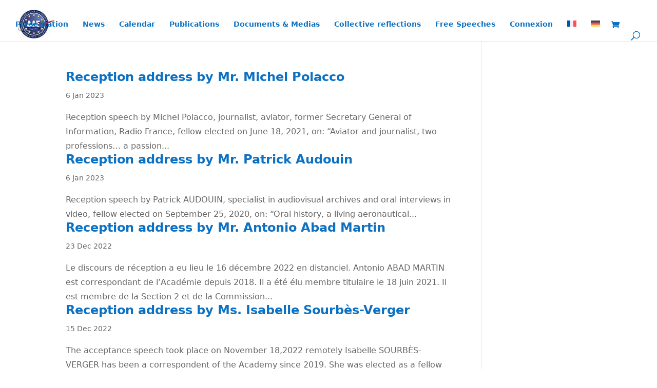

--- FILE ---
content_type: text/html; charset=UTF-8
request_url: https://academieairespace.com/doc-medias-categories/reception-address/?lang=en
body_size: 28057
content:
<!DOCTYPE html>
<html lang="en-US">
<head>
	<meta charset="UTF-8" />
<script type="text/javascript">
/* <![CDATA[ */
var gform;gform||(document.addEventListener("gform_main_scripts_loaded",function(){gform.scriptsLoaded=!0}),document.addEventListener("gform/theme/scripts_loaded",function(){gform.themeScriptsLoaded=!0}),window.addEventListener("DOMContentLoaded",function(){gform.domLoaded=!0}),gform={domLoaded:!1,scriptsLoaded:!1,themeScriptsLoaded:!1,isFormEditor:()=>"function"==typeof InitializeEditor,callIfLoaded:function(o){return!(!gform.domLoaded||!gform.scriptsLoaded||!gform.themeScriptsLoaded&&!gform.isFormEditor()||(gform.isFormEditor()&&console.warn("The use of gform.initializeOnLoaded() is deprecated in the form editor context and will be removed in Gravity Forms 3.1."),o(),0))},initializeOnLoaded:function(o){gform.callIfLoaded(o)||(document.addEventListener("gform_main_scripts_loaded",()=>{gform.scriptsLoaded=!0,gform.callIfLoaded(o)}),document.addEventListener("gform/theme/scripts_loaded",()=>{gform.themeScriptsLoaded=!0,gform.callIfLoaded(o)}),window.addEventListener("DOMContentLoaded",()=>{gform.domLoaded=!0,gform.callIfLoaded(o)}))},hooks:{action:{},filter:{}},addAction:function(o,r,e,t){gform.addHook("action",o,r,e,t)},addFilter:function(o,r,e,t){gform.addHook("filter",o,r,e,t)},doAction:function(o){gform.doHook("action",o,arguments)},applyFilters:function(o){return gform.doHook("filter",o,arguments)},removeAction:function(o,r){gform.removeHook("action",o,r)},removeFilter:function(o,r,e){gform.removeHook("filter",o,r,e)},addHook:function(o,r,e,t,n){null==gform.hooks[o][r]&&(gform.hooks[o][r]=[]);var d=gform.hooks[o][r];null==n&&(n=r+"_"+d.length),gform.hooks[o][r].push({tag:n,callable:e,priority:t=null==t?10:t})},doHook:function(r,o,e){var t;if(e=Array.prototype.slice.call(e,1),null!=gform.hooks[r][o]&&((o=gform.hooks[r][o]).sort(function(o,r){return o.priority-r.priority}),o.forEach(function(o){"function"!=typeof(t=o.callable)&&(t=window[t]),"action"==r?t.apply(null,e):e[0]=t.apply(null,e)})),"filter"==r)return e[0]},removeHook:function(o,r,t,n){var e;null!=gform.hooks[o][r]&&(e=(e=gform.hooks[o][r]).filter(function(o,r,e){return!!(null!=n&&n!=o.tag||null!=t&&t!=o.priority)}),gform.hooks[o][r]=e)}});
/* ]]> */
</script>

<meta http-equiv="X-UA-Compatible" content="IE=edge">
	<link rel="pingback" href="https://academieairespace.com/xmlrpc.php" />

	<script type="text/javascript">
		document.documentElement.className = 'js';
	</script>

	<link rel="dns-prefetch" href="//cdn.hu-manity.co" />
		
		<script type="text/javascript">var huOptions = {"appID":"academieairespacecom-d77334e","currentLanguage":"en","blocking":false,"globalCookie":false,"isAdmin":false,"privacyConsent":true,"forms":[],"debugMode":true};</script>
		<script type="text/javascript" async='async' defer='defer' src="https://cdn.hu-manity.co/hu-banner.min.js" defer></script><meta name='robots' content='index, follow, max-image-preview:large, max-snippet:-1, max-video-preview:-1' />
<link rel="alternate" hreflang="fr" href="https://academieairespace.com/categories-documents-medias/allocution-de-reception/" />
<link rel="alternate" hreflang="en" href="https://academieairespace.com/doc-medias-categories/reception-address/?lang=en" />
<link rel="alternate" hreflang="de" href="https://academieairespace.com/categories-documents-medias/allocution-de-reception/?lang=de" />
<link rel="alternate" hreflang="x-default" href="https://academieairespace.com/categories-documents-medias/allocution-de-reception/" />
<link rel='preload' as='style' href='https://academieairespace.com/wp-content/plugins/ultimate-member/assets/libs/pickadate/default.min.css'  data-wpacu-preload-css-basic='1' />
<link rel='preload' as='style' href='https://academieairespace.com/wp-content/themes/Divi/style-static-cpt.min.css'  data-wpacu-preload-css-basic='1' />
<link rel='preload' as='script' href='https://academieairespace.com/wp-includes/js/jquery/jquery.min.js' data-wpacu-preload-js='1'>
<link rel='preload' as='script' href='https://academieairespace.com/wp-includes/js/jquery/jquery-migrate.min.js' data-wpacu-preload-js='1'>
<link rel='preload' as='script' href='https://academieairespace.com/wp-content/plugins/ultimate-member/assets/libs/cropper/cropper.min.js' data-wpacu-preload-js='1'>
<link rel='preload' as='script' href='https://academieairespace.com/wp-content/plugins/ultimate-member/assets/js/um-modal.min.js' data-wpacu-preload-js='1'>


<script data-cfasync="false" data-pagespeed-no-defer>
	var gtm4wp_datalayer_name = "dataLayer";
	var dataLayer = dataLayer || [];
</script>
<link rel="preconnect" href="https://cdn.hu-manity.co" crossorigin>

<meta name="google-site-verification" content="qrwpl7PDilsab9gETGs8yPKJJNDI_B5rn29AyIjooxE" />
<script>window._wca = window._wca || [];</script>

	
	<title>Archives des Reception address | AAE</title>
	<link rel="canonical" href="https://academieairespace.com/doc-medias-categories/reception-address/?lang=en" />
	<link rel="next" href="https://academieairespace.com/doc-medias-categories/reception-address/page/2/?lang=en" />
	<meta property="og:locale" content="en_US" />
	<meta property="og:type" content="article" />
	<meta property="og:title" content="Archives des Reception address | AAE" />
	<meta property="og:url" content="https://academieairespace.com/doc-medias-categories/reception-address/?lang=en" />
	<meta property="og:site_name" content="AAE" />
	<meta name="twitter:card" content="summary_large_image" />
	<meta name="twitter:site" content="@acad_air_espace" />
	<script type="application/ld+json" class="yoast-schema-graph">{"@context":"https://schema.org","@graph":[{"@type":"CollectionPage","@id":"https://academieairespace.com/doc-medias-categories/reception-address/?lang=en","url":"https://academieairespace.com/doc-medias-categories/reception-address/?lang=en","name":"Archives des Reception address | AAE","isPartOf":{"@id":"https://academieairespace.com/?lang=en#website"},"primaryImageOfPage":{"@id":"https://academieairespace.com/doc-medias-categories/reception-address/?lang=en#primaryimage"},"image":{"@id":"https://academieairespace.com/doc-medias-categories/reception-address/?lang=en#primaryimage"},"thumbnailUrl":"https://academieairespace.com/wp-content/uploads/2023/01/AR-polacco.jpg","breadcrumb":{"@id":"https://academieairespace.com/doc-medias-categories/reception-address/?lang=en#breadcrumb"},"inLanguage":"en-US"},{"@type":"ImageObject","inLanguage":"en-US","@id":"https://academieairespace.com/doc-medias-categories/reception-address/?lang=en#primaryimage","url":"https://academieairespace.com/wp-content/uploads/2023/01/AR-polacco.jpg","contentUrl":"https://academieairespace.com/wp-content/uploads/2023/01/AR-polacco.jpg","width":1134,"height":709},{"@type":"BreadcrumbList","@id":"https://academieairespace.com/doc-medias-categories/reception-address/?lang=en#breadcrumb","itemListElement":[{"@type":"ListItem","position":1,"name":"Accueil","item":"https://academieairespace.com/home-2025/?lang=en"},{"@type":"ListItem","position":2,"name":"Reception address"}]},{"@type":"WebSite","@id":"https://academieairespace.com/?lang=en#website","url":"https://academieairespace.com/?lang=en","name":"AAE","description":"favoriser et promouvoir le développement d’activités scientifiques, techniques, culturelles et humaines de haute qualité dans les domaines de l’Air et de l’Espace","publisher":{"@id":"https://academieairespace.com/?lang=en#organization"},"potentialAction":[{"@type":"SearchAction","target":{"@type":"EntryPoint","urlTemplate":"https://academieairespace.com/?lang=en?s={search_term_string}"},"query-input":{"@type":"PropertyValueSpecification","valueRequired":true,"valueName":"search_term_string"}}],"inLanguage":"en-US"},{"@type":"Organization","@id":"https://academieairespace.com/?lang=en#organization","name":"Académie de l'air et de l'espace","url":"https://academieairespace.com/?lang=en","logo":{"@type":"ImageObject","inLanguage":"en-US","@id":"https://academieairespace.com/?lang=en#/schema/logo/image/","url":"https://academieairespace.com/wp-content/uploads/2019/07/LogoAAE2013-150x150_1649461_3005712_6044093.png","contentUrl":"https://academieairespace.com/wp-content/uploads/2019/07/LogoAAE2013-150x150_1649461_3005712_6044093.png","width":150,"height":150,"caption":"Académie de l'air et de l'espace"},"image":{"@id":"https://academieairespace.com/?lang=en#/schema/logo/image/"},"sameAs":["https://fr-fr.facebook.com/academieairespace/about/","https://x.com/acad_air_espace","https://fr.linkedin.com/company/academie-de-l'air-et-de-l'espace","https://www.youtube.com/channel/UCIak7lQeyrDyHqA7J48z6LA"]}]}</script>
	


<link rel="preload" as="font" href="/wp-content/plugins/content-views-query-and-display-post-page/public/assets/fonts/glyphicons-halflings-regular.woff2" data-wpacu-preload-local-font="1" crossorigin>
<link rel="preload" as="font" href="/wp-content/themes/Divi/core/admin/fonts/modules/all/modules.woff" data-wpacu-preload-local-font="1" crossorigin>
<link rel='dns-prefetch' href='//stats.wp.com' />
<link href='https://fonts.gstatic.com' crossorigin rel='preconnect' />
<link rel="alternate" type="text/calendar" title="AAE &raquo; iCal Feed" href="https://academieairespace.com/evenements/?lang=en%2F&#038;ical=1" />
<link rel='stylesheet' id='pt-cv-public-style-css' href='https://academieairespace.com/wp-content/cache/asset-cleanup/1/css/item/content-views-query-and-display-post-page__public__assets__css__cv-css-vea95e28fdcc01f57a08521ebaa6683db8f1be313.css' type='text/css' media='all' />
<link rel='stylesheet' id='pt-cv-public-pro-style-css' href='https://academieairespace.com/wp-content/plugins/pt-content-views-pro/public/assets/css/cvpro.min.css' type='text/css' media='all' />
<link rel='stylesheet' id='wcml-dropdown-0-css' href='//academieairespace.com/wp-content/plugins/woocommerce-multilingual/templates/currency-switchers/legacy-dropdown/style.css' type='text/css' media='all' />
<link rel='stylesheet' id='woocommerce-layout-css' href='https://academieairespace.com/wp-content/plugins/woocommerce/assets/css/woocommerce-layout.css' type='text/css' media='all' />
<style id='woocommerce-layout-inline-css' type='text/css'>

	.infinite-scroll .woocommerce-pagination {
		display: none;
	}
/*# sourceURL=woocommerce-layout-inline-css */
</style>
<link rel='stylesheet' id='woocommerce-smallscreen-css' href='https://academieairespace.com/wp-content/plugins/woocommerce/assets/css/woocommerce-smallscreen.css' type='text/css' media='only screen and (max-width: 768px)' />
<link rel='stylesheet' id='woocommerce-general-css' href='https://academieairespace.com/wp-content/cache/asset-cleanup/1/css/item/woocommerce__assets__css__woocommerce-css-vc692cc5ce75cc58aa056ca4d1405a2f362c0a6fd.css' type='text/css' media='all' />
<style id='woocommerce-inline-inline-css' type='text/css'>
.woocommerce form .form-row .required { visibility: visible; }
/*# sourceURL=woocommerce-inline-inline-css */
</style>
<link rel='stylesheet' id='wpml-legacy-horizontal-list-0-css' href='https://academieairespace.com/wp-content/plugins/sitepress-multilingual-cms/templates/language-switchers/legacy-list-horizontal/style.min.css' type='text/css' media='all' />
<link rel='stylesheet' id='wpml-menu-item-0-css' href='https://academieairespace.com/wp-content/plugins/sitepress-multilingual-cms/templates/language-switchers/menu-item/style.min.css' type='text/css' media='all' />
<link rel='stylesheet' id='cms-navigation-style-base-css' href='https://academieairespace.com/wp-content/plugins/wpml-cms-nav/res/css/cms-navigation-base.css' type='text/css' media='screen' />
<link rel='stylesheet' id='cms-navigation-style-css' href='https://academieairespace.com/wp-content/plugins/wpml-cms-nav/res/css/cms-navigation.css' type='text/css' media='screen' />
<link rel='stylesheet' id='divi-social-sharing-buttons-styles-css' href='https://academieairespace.com/wp-content/plugins/divi-social-sharing-buttons/styles/style.min.css' type='text/css' media='all' />
<link rel='stylesheet' id='divi-modal-popup-styles-css' href='https://academieairespace.com/wp-content/plugins/divi-modal-popup/styles/style.min.css' type='text/css' media='all' />
<link rel='stylesheet' id='jetpack-videopress-divi-pkg-css' href='https://academieairespace.com/wp-content/plugins/jetpack/jetpack_vendor/automattic/jetpack-videopress/build/divi-editor/index.css?minify=false&#038;ver=de122094a0bd31f5a728' type='text/css' media='all' />
<link rel='stylesheet' id='um_modal-css' href='https://academieairespace.com/wp-content/plugins/ultimate-member/assets/css/um-modal.min.css' type='text/css' media='all' />
<link rel='stylesheet' id='um_ui-css' href='https://academieairespace.com/wp-content/plugins/ultimate-member/assets/libs/jquery-ui/jquery-ui.min.css' type='text/css' media='all' />
<link rel='stylesheet' id='um_tipsy-css' href='https://academieairespace.com/wp-content/plugins/ultimate-member/assets/libs/tipsy/tipsy.min.css' type='text/css' media='all' />
<link rel='stylesheet' id='um_raty-css' href='https://academieairespace.com/wp-content/plugins/ultimate-member/assets/libs/raty/um-raty.min.css' type='text/css' media='all' />
<link   rel='preload' as='style' data-wpacu-preload-it-async='1' onload="this.onload=null;this.rel='stylesheet'" id='wpacu-preload-select2-css' href='https://academieairespace.com/wp-content/plugins/ultimate-member/assets/libs/select2/select2.min.css' type='text/css' media='all' />
<link rel='stylesheet' id='um_fileupload-css' href='https://academieairespace.com/wp-content/plugins/ultimate-member/assets/css/um-fileupload.min.css' type='text/css' media='all' />
<link   rel='preload' as='style' data-wpacu-preload-it-async='1' onload="this.onload=null;this.rel='stylesheet'" id='wpacu-preload-um_confirm-css' href='https://academieairespace.com/wp-content/plugins/ultimate-member/assets/libs/um-confirm/um-confirm.min.css' type='text/css' media='all' />
<link   data-wpacu-to-be-preloaded-basic='1' rel='stylesheet' id='um_datetime-css' href='https://academieairespace.com/wp-content/plugins/ultimate-member/assets/libs/pickadate/default.min.css' type='text/css' media='all' />
<link rel='stylesheet' id='um_datetime_date-css' href='https://academieairespace.com/wp-content/plugins/ultimate-member/assets/libs/pickadate/default.date.min.css' type='text/css' media='all' />
<link rel='stylesheet' id='um_datetime_time-css' href='https://academieairespace.com/wp-content/plugins/ultimate-member/assets/libs/pickadate/default.time.min.css' type='text/css' media='all' />
<link rel='stylesheet' id='um_fonticons_ii-css' href='https://academieairespace.com/wp-content/plugins/ultimate-member/assets/libs/legacy/fonticons/fonticons-ii.min.css' type='text/css' media='all' />
<link rel='stylesheet' id='um_fonticons_fa-css' href='https://academieairespace.com/wp-content/plugins/ultimate-member/assets/libs/legacy/fonticons/fonticons-fa.min.css' type='text/css' media='all' />
<link rel='stylesheet' id='um_fontawesome-css' href='https://academieairespace.com/wp-content/plugins/ultimate-member/assets/css/um-fontawesome.min.css' type='text/css' media='all' />
<link   rel='preload' as='style' data-wpacu-preload-it-async='1' onload="this.onload=null;this.rel='stylesheet'" id='wpacu-preload-um_common-css' href='https://academieairespace.com/wp-content/plugins/ultimate-member/assets/css/common.min.css' type='text/css' media='all' />
<link rel='stylesheet' id='um_responsive-css' href='https://academieairespace.com/wp-content/plugins/ultimate-member/assets/css/um-responsive.min.css' type='text/css' media='all' />
<link rel='stylesheet' id='um_styles-css' href='https://academieairespace.com/wp-content/plugins/ultimate-member/assets/css/um-styles.min.css' type='text/css' media='all' />
<link   rel='preload' as='style' data-wpacu-preload-it-async='1' onload="this.onload=null;this.rel='stylesheet'" id='wpacu-preload-um_crop-css' href='https://academieairespace.com/wp-content/plugins/ultimate-member/assets/libs/cropper/cropper.min.css' type='text/css' media='all' />
<link rel='stylesheet' id='um_profile-css' href='https://academieairespace.com/wp-content/plugins/ultimate-member/assets/css/um-profile.min.css' type='text/css' media='all' />
<link rel='stylesheet' id='um_account-css' href='https://academieairespace.com/wp-content/plugins/ultimate-member/assets/css/um-account.min.css' type='text/css' media='all' />
<link rel='stylesheet' id='um_misc-css' href='https://academieairespace.com/wp-content/plugins/ultimate-member/assets/css/um-misc.min.css' type='text/css' media='all' />
<link rel='stylesheet' id='um_default_css-css' href='https://academieairespace.com/wp-content/plugins/ultimate-member/assets/css/um-old-default.min.css' type='text/css' media='all' />
<link rel='stylesheet' id='um_old_css-css' href='https://academieairespace.com/wp-content/plugins/ultimate-member/../../uploads/ultimatemember/um_old_settings.css' type='text/css' media='all' />
<link   data-wpacu-to-be-preloaded-basic='1' rel='stylesheet' id='divi-style-parent-css' href='https://academieairespace.com/wp-content/themes/Divi/style-static-cpt.min.css' type='text/css' media='all' />
<link rel='stylesheet' id='tribe-events-views-v2-override-style-css' href='https://academieairespace.com/wp-content/themes/myDiviChild/tribe-events/tribe-events.css' type='text/css' media='all' />
<link rel='stylesheet' id='divi-style-css' href='https://academieairespace.com/wp-content/themes/myDiviChild/style.css' type='text/css' media='all' />
<link rel='stylesheet' id='gforms_reset_css-css' href='https://academieairespace.com/wp-content/plugins/gravityforms/legacy/css/formreset.min.css' type='text/css' media='all' />
<link rel='stylesheet' id='gforms_formsmain_css-css' href='https://academieairespace.com/wp-content/plugins/gravityforms/legacy/css/formsmain.min.css' type='text/css' media='all' />
<link rel='stylesheet' id='gforms_ready_class_css-css' href='https://academieairespace.com/wp-content/plugins/gravityforms/legacy/css/readyclass.min.css' type='text/css' media='all' />
<link rel='stylesheet' id='gforms_browsers_css-css' href='https://academieairespace.com/wp-content/plugins/gravityforms/legacy/css/browsers.min.css' type='text/css' media='all' />
<script type="text/javascript" id="wpml-cookie-js-extra">
/* <![CDATA[ */
var wpml_cookies = {"wp-wpml_current_language":{"value":"en","expires":1,"path":"/"}};
var wpml_cookies = {"wp-wpml_current_language":{"value":"en","expires":1,"path":"/"}};
//# sourceURL=wpml-cookie-js-extra
/* ]]> */
</script>
<script type="text/javascript" src="https://academieairespace.com/wp-content/plugins/sitepress-multilingual-cms/res/js/cookies/language-cookie.js" id="wpml-cookie-js" defer="defer" data-wp-strategy="defer"></script>
<script data-wpacu-to-be-preloaded-basic='1' type="text/javascript" src="https://academieairespace.com/wp-includes/js/jquery/jquery.min.js" id="jquery-core-js"></script>
<script data-wpacu-to-be-preloaded-basic='1' type="text/javascript" src="https://academieairespace.com/wp-includes/js/jquery/jquery-migrate.min.js" id="jquery-migrate-js"></script>
<script type="text/javascript" src="https://academieairespace.com/wp-content/plugins/woocommerce/assets/js/jquery-blockui/jquery.blockUI.min.js" id="wc-jquery-blockui-js" defer="defer" data-wp-strategy="defer"></script>
<script type="text/javascript" id="wc-add-to-cart-js-extra">
/* <![CDATA[ */
var wc_add_to_cart_params = {"ajax_url":"https://academieairespace.com/wp-admin/admin-ajax.php?lang=en","wc_ajax_url":"/?lang=en&wc-ajax=%%endpoint%%","i18n_view_cart":"View cart","cart_url":"https://academieairespace.com/cart-2/?lang=en","is_cart":"","cart_redirect_after_add":"no"};
//# sourceURL=wc-add-to-cart-js-extra
/* ]]> */
</script>
<script type="text/javascript" src="https://academieairespace.com/wp-content/plugins/woocommerce/assets/js/frontend/add-to-cart.min.js" id="wc-add-to-cart-js" defer="defer" data-wp-strategy="defer"></script>
<script type="text/javascript" src="https://academieairespace.com/wp-content/plugins/woocommerce/assets/js/js-cookie/js.cookie.min.js" id="wc-js-cookie-js" defer="defer" data-wp-strategy="defer"></script>
<script type="text/javascript" id="woocommerce-js-extra">
/* <![CDATA[ */
var woocommerce_params = {"ajax_url":"https://academieairespace.com/wp-admin/admin-ajax.php?lang=en","wc_ajax_url":"/?lang=en&wc-ajax=%%endpoint%%","i18n_password_show":"Show password","i18n_password_hide":"Hide password"};
//# sourceURL=woocommerce-js-extra
/* ]]> */
</script>
<script type="text/javascript" src="https://academieairespace.com/wp-content/plugins/woocommerce/assets/js/frontend/woocommerce.min.js" id="woocommerce-js" defer="defer" data-wp-strategy="defer"></script>
<script type="text/javascript" src="https://stats.wp.com/s-202605.js" id="woocommerce-analytics-js" defer="defer" data-wp-strategy="defer"></script>
<script type="text/javascript" async='async' src="https://academieairespace.com/wp-content/plugins/ultimate-member/assets/js/um-gdpr.min.js" id="um-gdpr-js"></script>
<meta name="tec-api-version" content="v1"><meta name="tec-api-origin" content="https://academieairespace.com/?lang=en"><link rel="alternate" href="https://academieairespace.com/wp-json/tribe/events/v1/" />	<style>img#wpstats{display:none}</style>
		


<script data-cfasync="false" data-pagespeed-no-defer type="text/javascript">
</script>
			<style type="text/css">
				
				
				
				
				
				
				
				
				
				
				
				
				
				
				
				
				
				
			</style>
				<noscript><style>.woocommerce-product-gallery{ opacity: 1 !important; }</style></noscript>
	


<link rel="preconnect" href="https://cdn.hu-manity.co" crossorigin>
<link rel="dns-prefetch" href="https://cdn.hu-manity.co">

<style>
  /* Accélère l'affichage du texte LCP */
  .lcp-critical-text {
    opacity: 1 !important;
    visibility: visible !important;
    display: block !important;
    /* On force une police système en attendant le chargement de la police finale */
    font-family: -apple-system, BlinkMacSystemFont, "Segoe UI", Roboto, sans-serif !important;
  }
</style><link rel="icon" href="https://academieairespace.com/wp-content/uploads/2019/06/cropped-LogoHeaderWebi-32x32.webp" sizes="32x32" />
<link rel="icon" href="https://academieairespace.com/wp-content/uploads/2019/06/cropped-LogoHeaderWebi-192x192.webp" sizes="192x192" />
<link rel="apple-touch-icon" href="https://academieairespace.com/wp-content/uploads/2019/06/cropped-LogoHeaderWebi-180x180.webp" />
<meta name="msapplication-TileImage" content="https://academieairespace.com/wp-content/uploads/2019/06/cropped-LogoHeaderWebi-270x270.webp" />
<link rel="stylesheet" id="et-divi-customizer-global-cached-inline-styles" href="https://academieairespace.com/wp-content/et-cache/1/1/global/et-divi-customizer-global.min.css?ver=1769184281" /><style id="et-divi-customizer-cpt-global-cached-inline-styles">body,.et-db #et-boc .et-l .et_pb_column_1_2 .et_quote_content blockquote cite,.et-db #et-boc .et-l .et_pb_column_1_2 .et_link_content a.et_link_main_url,.et-db #et-boc .et-l .et_pb_column_1_3 .et_quote_content blockquote cite,.et-db #et-boc .et-l .et_pb_column_3_8 .et_quote_content blockquote cite,.et-db #et-boc .et-l .et_pb_column_1_4 .et_quote_content blockquote cite,.et-db #et-boc .et-l .et_pb_blog_grid .et_quote_content blockquote cite,.et-db #et-boc .et-l .et_pb_column_1_3 .et_link_content a.et_link_main_url,.et-db #et-boc .et-l .et_pb_column_3_8 .et_link_content a.et_link_main_url,.et-db #et-boc .et-l .et_pb_column_1_4 .et_link_content a.et_link_main_url,.et-db #et-boc .et-l .et_pb_blog_grid .et_link_content a.et_link_main_url,body.et-db #et-boc .et-l .et_pb_bg_layout_light .et_pb_post p,body.et-db #et-boc .et-l .et_pb_bg_layout_dark .et_pb_post p{font-size:16px}.et-db #et-boc .et-l .et_pb_slide_content,.et-db #et-boc .et-l .et_pb_best_value{font-size:18px}h1,.et-db #et-boc .et-l h1,h2,.et-db #et-boc .et-l h2,h3,.et-db #et-boc .et-l h3,h4,.et-db #et-boc .et-l h4,h5,.et-db #et-boc .et-l h5,h6,.et-db #et-boc .et-l h6{color:#0c71c3}body{line-height:1.8em}.nav li ul,.et-db #et-boc .et-l .nav li ul{border-color:#e02b20}.et_secondary_nav_enabled #page-container #top-header{background-color:#ffffff!important}#et-secondary-nav li ul{background-color:#ffffff}#top-header,#top-header a{color:#0c71c3}.et_header_style_centered .mobile_nav .select_page,.et_header_style_split .mobile_nav .select_page,.et_nav_text_color_light #top-menu>li>a,.et_nav_text_color_dark #top-menu>li>a,#top-menu a,.et_mobile_menu li a,.et-db #et-boc .et-l .et_mobile_menu li a,.et_nav_text_color_light .et_mobile_menu li a,.et-db #et-boc .et-l .et_nav_text_color_light .et_mobile_menu li a,.et_nav_text_color_dark .et_mobile_menu li a,.et-db #et-boc .et-l .et_nav_text_color_dark .et_mobile_menu li a,#et_search_icon:before,.et_search_form_container input,span.et_close_search_field:after,#et-top-navigation .et-cart-info{color:#0c71c3}.et_search_form_container input::-moz-placeholder{color:#0c71c3}.et_search_form_container input::-webkit-input-placeholder{color:#0c71c3}.et_search_form_container input:-ms-input-placeholder{color:#0c71c3}#top-header,#top-header a,#et-secondary-nav li li a,#top-header .et-social-icon a:before{font-size:14px}#top-menu li.current-menu-ancestor>a,#top-menu li.current-menu-item>a,#top-menu li.current_page_item>a{color:#dd3333}#main-footer{background-color:#000b49}#main-footer .footer-widget h4,#main-footer .widget_block h1,#main-footer .widget_block h2,#main-footer .widget_block h3,#main-footer .widget_block h4,#main-footer .widget_block h5,#main-footer .widget_block h6{color:#ffffff}.footer-widget,.footer-widget li,.footer-widget li a,#footer-info{font-size:12px}#main-footer .footer-widget h4,#main-footer .widget_block h1,#main-footer .widget_block h2,#main-footer .widget_block h3,#main-footer .widget_block h4,#main-footer .widget_block h5,#main-footer .widget_block h6{font-weight:bold;font-style:normal;text-transform:none;text-decoration:none}.footer-widget .et_pb_widget div,.footer-widget .et_pb_widget ul,.footer-widget .et_pb_widget ol,.footer-widget .et_pb_widget label{line-height:1.1em}#footer-widgets .footer-widget li:before{top:3.6px}#et-footer-nav{background-color:rgba(0,0,0,0)}#et-footer-nav .bottom-nav li.current-menu-item a{color:#ffffff}.bottom-nav,.bottom-nav a{font-size:10px}#footer-bottom{background-color:rgba(0,0,0,0.9)}#footer-info,#footer-info a{color:#ffffff}#footer-bottom .et-social-icon a{font-size:16px}#footer-bottom .et-social-icon a{color:#dddddd}@media only screen and (min-width:981px){.et-db #et-boc .et-l .et_pb_row{padding:3% 0}.et_header_style_left #et-top-navigation,.et_header_style_split #et-top-navigation{padding:40px 0 0 0}.et_header_style_left #et-top-navigation nav>ul>li>a,.et_header_style_split #et-top-navigation nav>ul>li>a{padding-bottom:40px}.et_header_style_split .centered-inline-logo-wrap{width:80px;margin:-80px 0}.et_header_style_split .centered-inline-logo-wrap #logo{max-height:80px}.et_pb_svg_logo.et_header_style_split .centered-inline-logo-wrap #logo{height:80px}.et_header_style_centered #top-menu>li>a{padding-bottom:14px}.et_header_style_slide #et-top-navigation,.et_header_style_fullscreen #et-top-navigation{padding:31px 0 31px 0!important}.et_header_style_centered #main-header .logo_container{height:80px}#logo{max-height:60%}.et_pb_svg_logo #logo{height:60%}.et_header_style_centered.et_hide_primary_logo #main-header:not(.et-fixed-header) .logo_container,.et_header_style_centered.et_hide_fixed_logo #main-header.et-fixed-header .logo_container{height:14.4px}.et_header_style_left .et-fixed-header #et-top-navigation,.et_header_style_split .et-fixed-header #et-top-navigation{padding:40px 0 0 0}.et_header_style_left .et-fixed-header #et-top-navigation nav>ul>li>a,.et_header_style_split .et-fixed-header #et-top-navigation nav>ul>li>a{padding-bottom:40px}.et_header_style_centered header#main-header.et-fixed-header .logo_container{height:80px}.et_header_style_split #main-header.et-fixed-header .centered-inline-logo-wrap{width:80px;margin:-80px 0}.et_header_style_split .et-fixed-header .centered-inline-logo-wrap #logo{max-height:80px}.et_pb_svg_logo.et_header_style_split .et-fixed-header .centered-inline-logo-wrap #logo{height:80px}.et_header_style_slide .et-fixed-header #et-top-navigation,.et_header_style_fullscreen .et-fixed-header #et-top-navigation{padding:31px 0 31px 0!important}.et_fixed_nav #page-container .et-fixed-header#top-header{background-color:#ffffff!important}.et_fixed_nav #page-container .et-fixed-header#top-header #et-secondary-nav li ul{background-color:#ffffff}.et-fixed-header #top-menu a,.et-fixed-header #et_search_icon:before,.et-fixed-header #et_top_search .et-search-form input,.et-fixed-header .et_search_form_container input,.et-fixed-header .et_close_search_field:after,.et-fixed-header #et-top-navigation .et-cart-info{color:#0c71c3!important}.et-fixed-header .et_search_form_container input::-moz-placeholder{color:#0c71c3!important}.et-fixed-header .et_search_form_container input::-webkit-input-placeholder{color:#0c71c3!important}.et-fixed-header .et_search_form_container input:-ms-input-placeholder{color:#0c71c3!important}.et-fixed-header #top-menu li.current-menu-ancestor>a,.et-fixed-header #top-menu li.current-menu-item>a,.et-fixed-header #top-menu li.current_page_item>a{color:#dd3333!important}.et-fixed-header#top-header a{color:#0c71c3}}@media only screen and (min-width:1350px){.et-db #et-boc .et-l .et_pb_row{padding:40px 0}.et-db #et-boc .et-l .et_pb_section{padding:54px 0}.single.et_pb_pagebuilder_layout.et_full_width_page .et_post_meta_wrapper{padding-top:121px}.et-db #et-boc .et-l .et_pb_fullwidth_section{padding:0}}h1,.et-db #et-boc .et-l h1,h1.et_pb_contact_main_title,.et-db #et-boc .et-l h1.et_pb_contact_main_title,.et_pb_title_container h1,.et-db #et-boc .et-l .et_pb_title_container h1{font-size:28px}h2,.et-db #et-boc .et-l h2,.product .related h2,.et-db #et-boc .et-l .product .related h2,.et-db #et-boc .et-l .et_pb_column_1_2 .et_quote_content blockquote p{font-size:24px}h3,.et-db #et-boc .et-l h3{font-size:20px}h4,.et-db #et-boc .et-l h4,.et-db #et-boc .et-l .et_pb_circle_counter h3,.et-db #et-boc .et-l .et_pb_number_counter h3,.et-db #et-boc .et-l .et_pb_column_1_3 .et_pb_post h2,.et-db #et-boc .et-l .et_pb_column_1_4 .et_pb_post h2,.et-db #et-boc .et-l .et_pb_blog_grid h2,.et-db #et-boc .et-l .et_pb_column_1_3 .et_quote_content blockquote p,.et-db #et-boc .et-l .et_pb_column_3_8 .et_quote_content blockquote p,.et-db #et-boc .et-l .et_pb_column_1_4 .et_quote_content blockquote p,.et-db #et-boc .et-l .et_pb_blog_grid .et_quote_content blockquote p,.et-db #et-boc .et-l .et_pb_column_1_3 .et_link_content h2,.et-db #et-boc .et-l .et_pb_column_3_8 .et_link_content h2,.et-db #et-boc .et-l .et_pb_column_1_4 .et_link_content h2,.et-db #et-boc .et-l .et_pb_blog_grid .et_link_content h2,.et-db #et-boc .et-l .et_pb_column_1_3 .et_audio_content h2,.et-db #et-boc .et-l .et_pb_column_3_8 .et_audio_content h2,.et-db #et-boc .et-l .et_pb_column_1_4 .et_audio_content h2,.et-db #et-boc .et-l .et_pb_blog_grid .et_audio_content h2,.et-db #et-boc .et-l .et_pb_column_3_8 .et_pb_audio_module_content h2,.et-db #et-boc .et-l .et_pb_column_1_3 .et_pb_audio_module_content h2,.et-db #et-boc .et-l .et_pb_gallery_grid .et_pb_gallery_item h3,.et-db #et-boc .et-l .et_pb_portfolio_grid .et_pb_portfolio_item h2,.et-db #et-boc .et-l .et_pb_filterable_portfolio_grid .et_pb_portfolio_item h2{font-size:16px}h5,.et-db #et-boc .et-l h5{font-size:14px}h6,.et-db #et-boc .et-l h6{font-size:13px}.et-db #et-boc .et-l .et_pb_slide_description .et_pb_slide_title{font-size:42px}.woocommerce ul.products li.product h3,.woocommerce.et-db #et-boc .et-l ul.products li.product h3,.woocommerce-page ul.products li.product h3,.woocommerce-page.et-db #et-boc .et-l ul.products li.product h3,.et-db #et-boc .et-l .et_pb_gallery_grid .et_pb_gallery_item h3,.et-db #et-boc .et-l .et_pb_portfolio_grid .et_pb_portfolio_item h2,.et-db #et-boc .et-l .et_pb_filterable_portfolio_grid .et_pb_portfolio_item h2,.et-db #et-boc .et-l .et_pb_column_1_4 .et_pb_audio_module_content h2{font-size:14px}h1,.et-db #et-boc .et-l h1,h1.et_pb_contact_main_title,.et-db #et-boc .et-l h1.et_pb_contact_main_title,.et_pb_title_container h1,.et-db #et-boc .et-l .et_pb_title_container h1{font-weight:800}h2,.et-db #et-boc .et-l h2,.product .related h2,.et-db #et-boc .et-l .product .related h2,.et-db #et-boc .et-l .et_pb_column_1_2 .et_quote_content blockquote p{font-weight:800}h3,.et-db #et-boc .et-l h3{font-weight:800}h4,.et-db #et-boc .et-l h4,.et-db #et-boc .et-l .et_pb_circle_counter h3,.et-db #et-boc .et-l .et_pb_number_counter h3,.et-db #et-boc .et-l .et_pb_column_1_3 .et_pb_post h2,.et-db #et-boc .et-l .et_pb_column_1_4 .et_pb_post h2,.et-db #et-boc .et-l .et_pb_blog_grid h2,.et-db #et-boc .et-l .et_pb_column_1_3 .et_quote_content blockquote p,.et-db #et-boc .et-l .et_pb_column_3_8 .et_quote_content blockquote p,.et-db #et-boc .et-l .et_pb_column_1_4 .et_quote_content blockquote p,.et-db #et-boc .et-l .et_pb_blog_grid .et_quote_content blockquote p,.et-db #et-boc .et-l .et_pb_column_1_3 .et_link_content h2,.et-db #et-boc .et-l .et_pb_column_3_8 .et_link_content h2,.et-db #et-boc .et-l .et_pb_column_1_4 .et_link_content h2,.et-db #et-boc .et-l .et_pb_blog_grid .et_link_content h2,.et-db #et-boc .et-l .et_pb_column_1_3 .et_audio_content h2,.et-db #et-boc .et-l .et_pb_column_3_8 .et_audio_content h2,.et-db #et-boc .et-l .et_pb_column_1_4 .et_audio_content h2,.et-db #et-boc .et-l .et_pb_blog_grid .et_audio_content h2,.et-db #et-boc .et-l .et_pb_column_3_8 .et_pb_audio_module_content h2,.et-db #et-boc .et-l .et_pb_column_1_3 .et_pb_audio_module_content h2,.et-db #et-boc .et-l .et_pb_gallery_grid .et_pb_gallery_item h3,.et-db #et-boc .et-l .et_pb_portfolio_grid .et_pb_portfolio_item h2,.et-db #et-boc .et-l .et_pb_filterable_portfolio_grid .et_pb_portfolio_item h2{font-weight:800}h5,.et-db #et-boc .et-l h5{font-weight:800}h6,.et-db #et-boc .et-l h6{font-weight:800}.et-db #et-boc .et-l .et_pb_slide_description .et_pb_slide_title{font-weight:800}.woocommerce ul.products li.product h3,.woocommerce.et-db #et-boc .et-l ul.products li.product h3,.woocommerce-page ul.products li.product h3,.woocommerce-page.et-db #et-boc .et-l ul.products li.product h3,.et-db #et-boc .et-l .et_pb_gallery_grid .et_pb_gallery_item h3,.et-db #et-boc .et-l .et_pb_portfolio_grid .et_pb_portfolio_item h2,.et-db #et-boc .et-l .et_pb_filterable_portfolio_grid .et_pb_portfolio_item h2,.et-db #et-boc .et-l .et_pb_column_1_4 .et_pb_audio_module_content h2{font-weight:800}@media only screen and (max-width:980px){h1,.et-db #et-boc .et-l h1{font-size:26px}h2,.et-db #et-boc .et-l h2,.product .related h2,.et-db #et-boc .et-l .product .related h2,.et-db #et-boc .et-l .et_pb_column_1_2 .et_quote_content blockquote p{font-size:22px}h3,.et-db #et-boc .et-l h3{font-size:18px}.et-db #et-boc .et-l h4,.et-db #et-boc .et-l .et_pb_circle_counter h3,.et-db #et-boc .et-l .et_pb_number_counter h3,.et-db #et-boc .et-l .et_pb_column_1_3 .et_pb_post h2,.et-db #et-boc .et-l .et_pb_column_1_4 .et_pb_post h2,.et-db #et-boc .et-l .et_pb_blog_grid h2,.et-db #et-boc .et-l .et_pb_column_1_3 .et_quote_content blockquote p,.et-db #et-boc .et-l .et_pb_column_3_8 .et_quote_content blockquote p,.et-db #et-boc .et-l .et_pb_column_1_4 .et_quote_content blockquote p,.et-db #et-boc .et-l .et_pb_blog_grid .et_quote_content blockquote p,.et-db #et-boc .et-l .et_pb_column_1_3 .et_link_content h2,.et-db #et-boc .et-l .et_pb_column_3_8 .et_link_content h2,.et-db #et-boc .et-l .et_pb_column_1_4 .et_link_content h2,.et-db #et-boc .et-l .et_pb_blog_grid .et_link_content h2,.et-db #et-boc .et-l .et_pb_column_1_3 .et_audio_content h2,.et-db #et-boc .et-l .et_pb_column_3_8 .et_audio_content h2,.et-db #et-boc .et-l .et_pb_column_1_4 .et_audio_content h2,.et-db #et-boc .et-l .et_pb_blog_grid .et_audio_content h2,.et-db #et-boc .et-l .et_pb_column_3_8 .et_pb_audio_module_content h2,.et-db #et-boc .et-l .et_pb_column_1_3 .et_pb_audio_module_content h2,.et-db #et-boc .et-l .et_pb_gallery_grid .et_pb_gallery_item h3,.et-db #et-boc .et-l .et_pb_portfolio_grid .et_pb_portfolio_item h2,.et-db #et-boc .et-l .et_pb_filterable_portfolio_grid .et_pb_portfolio_item h2{font-size:15px}.et-db #et-boc .et-l .et_pb_slider.et_pb_module .et_pb_slides .et_pb_slide_description .et_pb_slide_title{font-size:39px}.woocommerce ul.products li.product h3,.woocommerce.et-db #et-boc .et-l ul.products li.product h3,.woocommerce-page ul.products li.product h3,.woocommerce-page.et-db #et-boc .et-l ul.products li.product h3,.et-db #et-boc .et-l .et_pb_gallery_grid .et_pb_gallery_item h3,.et-db #et-boc .et-l .et_pb_portfolio_grid .et_pb_portfolio_item h2,.et-db #et-boc .et-l .et_pb_filterable_portfolio_grid .et_pb_portfolio_item h2,.et-db #et-boc .et-l .et_pb_column_1_4 .et_pb_audio_module_content h2{font-size:13px}h5,.et-db #et-boc .et-l h5{font-size:13px}h6,.et-db #et-boc .et-l h6{font-size:12px}.et-db #et-boc .et-l .et_pb_section{padding:0px 0}.et-db #et-boc .et-l .et_pb_section.et_pb_fullwidth_section{padding:0}.et-db #et-boc .et-l .et_pb_row,.et-db #et-boc .et-l .et_pb_column .et_pb_row_inner{padding:29px 0}}@media only screen and (max-width:767px){h1,.et-db #et-boc .et-l h1{font-size:23px}h2,.et-db #et-boc .et-l h2,.product .related h2,.et-db #et-boc .et-l .product .related h2,.et-db #et-boc .et-l .et_pb_column_1_2 .et_quote_content blockquote p{font-size:19px}h3,.et-db #et-boc .et-l h3{font-size:16px}h4,.et-db #et-boc .et-l h4,.et-db #et-boc .et-l .et_pb_circle_counter h3,.et-db #et-boc .et-l .et_pb_number_counter h3,.et-db #et-boc .et-l .et_pb_column_1_3 .et_pb_post h2,.et-db #et-boc .et-l .et_pb_column_1_4 .et_pb_post h2,.et-db #et-boc .et-l .et_pb_blog_grid h2,.et-db #et-boc .et-l .et_pb_column_1_3 .et_quote_content blockquote p,.et-db #et-boc .et-l .et_pb_column_3_8 .et_quote_content blockquote p,.et-db #et-boc .et-l .et_pb_column_1_4 .et_quote_content blockquote p,.et-db #et-boc .et-l .et_pb_blog_grid .et_quote_content blockquote p,.et-db #et-boc .et-l .et_pb_column_1_3 .et_link_content h2,.et-db #et-boc .et-l .et_pb_column_3_8 .et_link_content h2,.et-db #et-boc .et-l .et_pb_column_1_4 .et_link_content h2,.et-db #et-boc .et-l .et_pb_blog_grid .et_link_content h2,.et-db #et-boc .et-l .et_pb_column_1_3 .et_audio_content h2,.et-db #et-boc .et-l .et_pb_column_3_8 .et_audio_content h2,.et-db #et-boc .et-l .et_pb_column_1_4 .et_audio_content h2,.et-db #et-boc .et-l .et_pb_blog_grid .et_audio_content h2,.et-db #et-boc .et-l .et_pb_column_3_8 .et_pb_audio_module_content h2,.et-db #et-boc .et-l .et_pb_column_1_3 .et_pb_audio_module_content h2,.et-db #et-boc .et-l .et_pb_gallery_grid .et_pb_gallery_item h3,.et-db #et-boc .et-l .et_pb_portfolio_grid .et_pb_portfolio_item h2,.et-db #et-boc .et-l .et_pb_filterable_portfolio_grid .et_pb_portfolio_item h2{font-size:13px}.et-db #et-boc .et-l .et_pb_slider.et_pb_module .et_pb_slides .et_pb_slide_description .et_pb_slide_title{font-size:35px}.woocommerce ul.products li.product h3,.woocommerce.et-db #et-boc .et-l ul.products li.product h3,.woocommerce-page ul.products li.product h3,.woocommerce-page.et-db #et-boc .et-l ul.products li.product h3,.et-db #et-boc .et-l .et_pb_gallery_grid .et_pb_gallery_item h3,.et-db #et-boc .et-l .et_pb_portfolio_grid .et_pb_portfolio_item h2,.et-db #et-boc .et-l .et_pb_filterable_portfolio_grid .et_pb_portfolio_item h2,.et-db #et-boc .et-l .et_pb_column_1_4 .et_pb_audio_module_content h2{font-size:12px}h5,.et-db #et-boc .et-l h5{font-size:12px}h6,.et-db #et-boc .et-l h6{font-size:10px}.et-db #et-boc .et-l .et_pb_row,.et-db #et-boc .et-l .et_pb_column .et_pb_row_inner{padding:0px 0}}	h1,.et-db #et-boc .et-l h1,h2,.et-db #et-boc .et-l h2,h3,.et-db #et-boc .et-l h3,h4,.et-db #et-boc .et-l h4,h5,.et-db #et-boc .et-l h5,h6,.et-db #et-boc .et-l h6{font-family:'ABeeZee',sans-serif}body,input,.et-db #et-boc .et-l input,textarea,.et-db #et-boc .et-l textarea,select,.et-db #et-boc .et-l select{font-family:'ABeeZee',sans-serif}#top-header .container{font-family:'Raleway',sans-serif}</style><meta name="viewport" content="width=device-width, initial-scale=1.0, maximum-scale=5.0, user-scalable=1" /><script  type='text/javascript' id="wpacu-preload-async-css-fallback">
/*! LoadCSS. [c]2020 Filament Group, Inc. MIT License */
/* This file is meant as a standalone workflow for
- testing support for link[rel=preload]
- enabling async CSS loading in browsers that do not support rel=preload
- applying rel preload css once loaded, whether supported or not.
*/
(function(w){"use strict";var wpacuLoadCSS=function(href,before,media,attributes){var doc=w.document;var ss=doc.createElement('link');var ref;if(before){ref=before}else{var refs=(doc.body||doc.getElementsByTagName('head')[0]).childNodes;ref=refs[refs.length-1]}
var sheets=doc.styleSheets;if(attributes){for(var attributeName in attributes){if(attributes.hasOwnProperty(attributeName)){ss.setAttribute(attributeName,attributes[attributeName])}}}
ss.rel="stylesheet";ss.href=href;ss.media="only x";function ready(cb){if(doc.body){return cb()}
setTimeout(function(){ready(cb)})}
ready(function(){ref.parentNode.insertBefore(ss,(before?ref:ref.nextSibling))});var onwpaculoadcssdefined=function(cb){var resolvedHref=ss.href;var i=sheets.length;while(i--){if(sheets[i].href===resolvedHref){return cb()}}
setTimeout(function(){onwpaculoadcssdefined(cb)})};function wpacuLoadCB(){if(ss.addEventListener){ss.removeEventListener("load",wpacuLoadCB)}
ss.media=media||"all"}
if(ss.addEventListener){ss.addEventListener("load",wpacuLoadCB)}
ss.onwpaculoadcssdefined=onwpaculoadcssdefined;onwpaculoadcssdefined(wpacuLoadCB);return ss};if(typeof exports!=="undefined"){exports.wpacuLoadCSS=wpacuLoadCSS}else{w.wpacuLoadCSS=wpacuLoadCSS}}(typeof global!=="undefined"?global:this))
</script><style id='wp-block-image-inline-css' type='text/css'>
.wp-block-image>a,.wp-block-image>figure>a{display:inline-block}.wp-block-image img{box-sizing:border-box;height:auto;max-width:100%;vertical-align:bottom}@media not (prefers-reduced-motion){.wp-block-image img.hide{visibility:hidden}.wp-block-image img.show{animation:show-content-image .4s}}.wp-block-image[style*=border-radius] img,.wp-block-image[style*=border-radius]>a{border-radius:inherit}.wp-block-image.has-custom-border img{box-sizing:border-box}.wp-block-image.aligncenter{text-align:center}.wp-block-image.alignfull>a,.wp-block-image.alignwide>a{width:100%}.wp-block-image.alignfull img,.wp-block-image.alignwide img{height:auto;width:100%}.wp-block-image .aligncenter,.wp-block-image .alignleft,.wp-block-image .alignright,.wp-block-image.aligncenter,.wp-block-image.alignleft,.wp-block-image.alignright{display:table}.wp-block-image .aligncenter>figcaption,.wp-block-image .alignleft>figcaption,.wp-block-image .alignright>figcaption,.wp-block-image.aligncenter>figcaption,.wp-block-image.alignleft>figcaption,.wp-block-image.alignright>figcaption{caption-side:bottom;display:table-caption}.wp-block-image .alignleft{float:left;margin:.5em 1em .5em 0}.wp-block-image .alignright{float:right;margin:.5em 0 .5em 1em}.wp-block-image .aligncenter{margin-left:auto;margin-right:auto}.wp-block-image :where(figcaption){margin-bottom:1em;margin-top:.5em}.wp-block-image.is-style-circle-mask img{border-radius:9999px}@supports ((-webkit-mask-image:none) or (mask-image:none)) or (-webkit-mask-image:none){.wp-block-image.is-style-circle-mask img{border-radius:0;-webkit-mask-image:url('data:image/svg+xml;utf8,<svg viewBox="0 0 100 100" xmlns="http://www.w3.org/2000/svg"><circle cx="50" cy="50" r="50"/></svg>');mask-image:url('data:image/svg+xml;utf8,<svg viewBox="0 0 100 100" xmlns="http://www.w3.org/2000/svg"><circle cx="50" cy="50" r="50"/></svg>');mask-mode:alpha;-webkit-mask-position:center;mask-position:center;-webkit-mask-repeat:no-repeat;mask-repeat:no-repeat;-webkit-mask-size:contain;mask-size:contain}}:root :where(.wp-block-image.is-style-rounded img,.wp-block-image .is-style-rounded img){border-radius:9999px}.wp-block-image figure{margin:0}.wp-lightbox-container{display:flex;flex-direction:column;position:relative}.wp-lightbox-container img{cursor:zoom-in}.wp-lightbox-container img:hover+button{opacity:1}.wp-lightbox-container button{align-items:center;backdrop-filter:blur(16px) saturate(180%);background-color:#5a5a5a40;border:none;border-radius:4px;cursor:zoom-in;display:flex;height:20px;justify-content:center;opacity:0;padding:0;position:absolute;right:16px;text-align:center;top:16px;width:20px;z-index:100}@media not (prefers-reduced-motion){.wp-lightbox-container button{transition:opacity .2s ease}}.wp-lightbox-container button:focus-visible{outline:3px auto #5a5a5a40;outline:3px auto -webkit-focus-ring-color;outline-offset:3px}.wp-lightbox-container button:hover{cursor:pointer;opacity:1}.wp-lightbox-container button:focus{opacity:1}.wp-lightbox-container button:focus,.wp-lightbox-container button:hover,.wp-lightbox-container button:not(:hover):not(:active):not(.has-background){background-color:#5a5a5a40;border:none}.wp-lightbox-overlay{box-sizing:border-box;cursor:zoom-out;height:100vh;left:0;overflow:hidden;position:fixed;top:0;visibility:hidden;width:100%;z-index:100000}.wp-lightbox-overlay .close-button{align-items:center;cursor:pointer;display:flex;justify-content:center;min-height:40px;min-width:40px;padding:0;position:absolute;right:calc(env(safe-area-inset-right) + 16px);top:calc(env(safe-area-inset-top) + 16px);z-index:5000000}.wp-lightbox-overlay .close-button:focus,.wp-lightbox-overlay .close-button:hover,.wp-lightbox-overlay .close-button:not(:hover):not(:active):not(.has-background){background:none;border:none}.wp-lightbox-overlay .lightbox-image-container{height:var(--wp--lightbox-container-height);left:50%;overflow:hidden;position:absolute;top:50%;transform:translate(-50%,-50%);transform-origin:top left;width:var(--wp--lightbox-container-width);z-index:9999999999}.wp-lightbox-overlay .wp-block-image{align-items:center;box-sizing:border-box;display:flex;height:100%;justify-content:center;margin:0;position:relative;transform-origin:0 0;width:100%;z-index:3000000}.wp-lightbox-overlay .wp-block-image img{height:var(--wp--lightbox-image-height);min-height:var(--wp--lightbox-image-height);min-width:var(--wp--lightbox-image-width);width:var(--wp--lightbox-image-width)}.wp-lightbox-overlay .wp-block-image figcaption{display:none}.wp-lightbox-overlay button{background:none;border:none}.wp-lightbox-overlay .scrim{background-color:#fff;height:100%;opacity:.9;position:absolute;width:100%;z-index:2000000}.wp-lightbox-overlay.active{visibility:visible}@media not (prefers-reduced-motion){.wp-lightbox-overlay.active{animation:turn-on-visibility .25s both}.wp-lightbox-overlay.active img{animation:turn-on-visibility .35s both}.wp-lightbox-overlay.show-closing-animation:not(.active){animation:turn-off-visibility .35s both}.wp-lightbox-overlay.show-closing-animation:not(.active) img{animation:turn-off-visibility .25s both}.wp-lightbox-overlay.zoom.active{animation:none;opacity:1;visibility:visible}.wp-lightbox-overlay.zoom.active .lightbox-image-container{animation:lightbox-zoom-in .4s}.wp-lightbox-overlay.zoom.active .lightbox-image-container img{animation:none}.wp-lightbox-overlay.zoom.active .scrim{animation:turn-on-visibility .4s forwards}.wp-lightbox-overlay.zoom.show-closing-animation:not(.active){animation:none}.wp-lightbox-overlay.zoom.show-closing-animation:not(.active) .lightbox-image-container{animation:lightbox-zoom-out .4s}.wp-lightbox-overlay.zoom.show-closing-animation:not(.active) .lightbox-image-container img{animation:none}.wp-lightbox-overlay.zoom.show-closing-animation:not(.active) .scrim{animation:turn-off-visibility .4s forwards}}@keyframes show-content-image{0%{visibility:hidden}99%{visibility:hidden}to{visibility:visible}}@keyframes turn-on-visibility{0%{opacity:0}to{opacity:1}}@keyframes turn-off-visibility{0%{opacity:1;visibility:visible}99%{opacity:0;visibility:visible}to{opacity:0;visibility:hidden}}@keyframes lightbox-zoom-in{0%{transform:translate(calc((-100vw + var(--wp--lightbox-scrollbar-width))/2 + var(--wp--lightbox-initial-left-position)),calc(-50vh + var(--wp--lightbox-initial-top-position))) scale(var(--wp--lightbox-scale))}to{transform:translate(-50%,-50%) scale(1)}}@keyframes lightbox-zoom-out{0%{transform:translate(-50%,-50%) scale(1);visibility:visible}99%{visibility:visible}to{transform:translate(calc((-100vw + var(--wp--lightbox-scrollbar-width))/2 + var(--wp--lightbox-initial-left-position)),calc(-50vh + var(--wp--lightbox-initial-top-position))) scale(var(--wp--lightbox-scale));visibility:hidden}}
/*# sourceURL=https://academieairespace.com/wp-includes/blocks/image/style.min.css */
</style>
<style id='wp-block-image-theme-inline-css' type='text/css'>
:root :where(.wp-block-image figcaption){color:#555;font-size:13px;text-align:center}.is-dark-theme :root :where(.wp-block-image figcaption){color:#ffffffa6}.wp-block-image{margin:0 0 1em}
/*# sourceURL=https://academieairespace.com/wp-includes/blocks/image/theme.min.css */
</style>
<style id='global-styles-inline-css' type='text/css'>
:root{--wp--preset--aspect-ratio--square: 1;--wp--preset--aspect-ratio--4-3: 4/3;--wp--preset--aspect-ratio--3-4: 3/4;--wp--preset--aspect-ratio--3-2: 3/2;--wp--preset--aspect-ratio--2-3: 2/3;--wp--preset--aspect-ratio--16-9: 16/9;--wp--preset--aspect-ratio--9-16: 9/16;--wp--preset--color--black: #000000;--wp--preset--color--cyan-bluish-gray: #abb8c3;--wp--preset--color--white: #ffffff;--wp--preset--color--pale-pink: #f78da7;--wp--preset--color--vivid-red: #cf2e2e;--wp--preset--color--luminous-vivid-orange: #ff6900;--wp--preset--color--luminous-vivid-amber: #fcb900;--wp--preset--color--light-green-cyan: #7bdcb5;--wp--preset--color--vivid-green-cyan: #00d084;--wp--preset--color--pale-cyan-blue: #8ed1fc;--wp--preset--color--vivid-cyan-blue: #0693e3;--wp--preset--color--vivid-purple: #9b51e0;--wp--preset--gradient--vivid-cyan-blue-to-vivid-purple: linear-gradient(135deg,rgb(6,147,227) 0%,rgb(155,81,224) 100%);--wp--preset--gradient--light-green-cyan-to-vivid-green-cyan: linear-gradient(135deg,rgb(122,220,180) 0%,rgb(0,208,130) 100%);--wp--preset--gradient--luminous-vivid-amber-to-luminous-vivid-orange: linear-gradient(135deg,rgb(252,185,0) 0%,rgb(255,105,0) 100%);--wp--preset--gradient--luminous-vivid-orange-to-vivid-red: linear-gradient(135deg,rgb(255,105,0) 0%,rgb(207,46,46) 100%);--wp--preset--gradient--very-light-gray-to-cyan-bluish-gray: linear-gradient(135deg,rgb(238,238,238) 0%,rgb(169,184,195) 100%);--wp--preset--gradient--cool-to-warm-spectrum: linear-gradient(135deg,rgb(74,234,220) 0%,rgb(151,120,209) 20%,rgb(207,42,186) 40%,rgb(238,44,130) 60%,rgb(251,105,98) 80%,rgb(254,248,76) 100%);--wp--preset--gradient--blush-light-purple: linear-gradient(135deg,rgb(255,206,236) 0%,rgb(152,150,240) 100%);--wp--preset--gradient--blush-bordeaux: linear-gradient(135deg,rgb(254,205,165) 0%,rgb(254,45,45) 50%,rgb(107,0,62) 100%);--wp--preset--gradient--luminous-dusk: linear-gradient(135deg,rgb(255,203,112) 0%,rgb(199,81,192) 50%,rgb(65,88,208) 100%);--wp--preset--gradient--pale-ocean: linear-gradient(135deg,rgb(255,245,203) 0%,rgb(182,227,212) 50%,rgb(51,167,181) 100%);--wp--preset--gradient--electric-grass: linear-gradient(135deg,rgb(202,248,128) 0%,rgb(113,206,126) 100%);--wp--preset--gradient--midnight: linear-gradient(135deg,rgb(2,3,129) 0%,rgb(40,116,252) 100%);--wp--preset--font-size--small: 13px;--wp--preset--font-size--medium: 20px;--wp--preset--font-size--large: 36px;--wp--preset--font-size--x-large: 42px;--wp--preset--spacing--20: 0.44rem;--wp--preset--spacing--30: 0.67rem;--wp--preset--spacing--40: 1rem;--wp--preset--spacing--50: 1.5rem;--wp--preset--spacing--60: 2.25rem;--wp--preset--spacing--70: 3.38rem;--wp--preset--spacing--80: 5.06rem;--wp--preset--shadow--natural: 6px 6px 9px rgba(0, 0, 0, 0.2);--wp--preset--shadow--deep: 12px 12px 50px rgba(0, 0, 0, 0.4);--wp--preset--shadow--sharp: 6px 6px 0px rgba(0, 0, 0, 0.2);--wp--preset--shadow--outlined: 6px 6px 0px -3px rgb(255, 255, 255), 6px 6px rgb(0, 0, 0);--wp--preset--shadow--crisp: 6px 6px 0px rgb(0, 0, 0);}:root { --wp--style--global--content-size: 823px;--wp--style--global--wide-size: 1080px; }:where(body) { margin: 0; }.wp-site-blocks > .alignleft { float: left; margin-right: 2em; }.wp-site-blocks > .alignright { float: right; margin-left: 2em; }.wp-site-blocks > .aligncenter { justify-content: center; margin-left: auto; margin-right: auto; }:where(.is-layout-flex){gap: 0.5em;}:where(.is-layout-grid){gap: 0.5em;}.is-layout-flow > .alignleft{float: left;margin-inline-start: 0;margin-inline-end: 2em;}.is-layout-flow > .alignright{float: right;margin-inline-start: 2em;margin-inline-end: 0;}.is-layout-flow > .aligncenter{margin-left: auto !important;margin-right: auto !important;}.is-layout-constrained > .alignleft{float: left;margin-inline-start: 0;margin-inline-end: 2em;}.is-layout-constrained > .alignright{float: right;margin-inline-start: 2em;margin-inline-end: 0;}.is-layout-constrained > .aligncenter{margin-left: auto !important;margin-right: auto !important;}.is-layout-constrained > :where(:not(.alignleft):not(.alignright):not(.alignfull)){max-width: var(--wp--style--global--content-size);margin-left: auto !important;margin-right: auto !important;}.is-layout-constrained > .alignwide{max-width: var(--wp--style--global--wide-size);}body .is-layout-flex{display: flex;}.is-layout-flex{flex-wrap: wrap;align-items: center;}.is-layout-flex > :is(*, div){margin: 0;}body .is-layout-grid{display: grid;}.is-layout-grid > :is(*, div){margin: 0;}body{padding-top: 0px;padding-right: 0px;padding-bottom: 0px;padding-left: 0px;}:root :where(.wp-element-button, .wp-block-button__link){background-color: #32373c;border-width: 0;color: #fff;font-family: inherit;font-size: inherit;font-style: inherit;font-weight: inherit;letter-spacing: inherit;line-height: inherit;padding-top: calc(0.667em + 2px);padding-right: calc(1.333em + 2px);padding-bottom: calc(0.667em + 2px);padding-left: calc(1.333em + 2px);text-decoration: none;text-transform: inherit;}.has-black-color{color: var(--wp--preset--color--black) !important;}.has-cyan-bluish-gray-color{color: var(--wp--preset--color--cyan-bluish-gray) !important;}.has-white-color{color: var(--wp--preset--color--white) !important;}.has-pale-pink-color{color: var(--wp--preset--color--pale-pink) !important;}.has-vivid-red-color{color: var(--wp--preset--color--vivid-red) !important;}.has-luminous-vivid-orange-color{color: var(--wp--preset--color--luminous-vivid-orange) !important;}.has-luminous-vivid-amber-color{color: var(--wp--preset--color--luminous-vivid-amber) !important;}.has-light-green-cyan-color{color: var(--wp--preset--color--light-green-cyan) !important;}.has-vivid-green-cyan-color{color: var(--wp--preset--color--vivid-green-cyan) !important;}.has-pale-cyan-blue-color{color: var(--wp--preset--color--pale-cyan-blue) !important;}.has-vivid-cyan-blue-color{color: var(--wp--preset--color--vivid-cyan-blue) !important;}.has-vivid-purple-color{color: var(--wp--preset--color--vivid-purple) !important;}.has-black-background-color{background-color: var(--wp--preset--color--black) !important;}.has-cyan-bluish-gray-background-color{background-color: var(--wp--preset--color--cyan-bluish-gray) !important;}.has-white-background-color{background-color: var(--wp--preset--color--white) !important;}.has-pale-pink-background-color{background-color: var(--wp--preset--color--pale-pink) !important;}.has-vivid-red-background-color{background-color: var(--wp--preset--color--vivid-red) !important;}.has-luminous-vivid-orange-background-color{background-color: var(--wp--preset--color--luminous-vivid-orange) !important;}.has-luminous-vivid-amber-background-color{background-color: var(--wp--preset--color--luminous-vivid-amber) !important;}.has-light-green-cyan-background-color{background-color: var(--wp--preset--color--light-green-cyan) !important;}.has-vivid-green-cyan-background-color{background-color: var(--wp--preset--color--vivid-green-cyan) !important;}.has-pale-cyan-blue-background-color{background-color: var(--wp--preset--color--pale-cyan-blue) !important;}.has-vivid-cyan-blue-background-color{background-color: var(--wp--preset--color--vivid-cyan-blue) !important;}.has-vivid-purple-background-color{background-color: var(--wp--preset--color--vivid-purple) !important;}.has-black-border-color{border-color: var(--wp--preset--color--black) !important;}.has-cyan-bluish-gray-border-color{border-color: var(--wp--preset--color--cyan-bluish-gray) !important;}.has-white-border-color{border-color: var(--wp--preset--color--white) !important;}.has-pale-pink-border-color{border-color: var(--wp--preset--color--pale-pink) !important;}.has-vivid-red-border-color{border-color: var(--wp--preset--color--vivid-red) !important;}.has-luminous-vivid-orange-border-color{border-color: var(--wp--preset--color--luminous-vivid-orange) !important;}.has-luminous-vivid-amber-border-color{border-color: var(--wp--preset--color--luminous-vivid-amber) !important;}.has-light-green-cyan-border-color{border-color: var(--wp--preset--color--light-green-cyan) !important;}.has-vivid-green-cyan-border-color{border-color: var(--wp--preset--color--vivid-green-cyan) !important;}.has-pale-cyan-blue-border-color{border-color: var(--wp--preset--color--pale-cyan-blue) !important;}.has-vivid-cyan-blue-border-color{border-color: var(--wp--preset--color--vivid-cyan-blue) !important;}.has-vivid-purple-border-color{border-color: var(--wp--preset--color--vivid-purple) !important;}.has-vivid-cyan-blue-to-vivid-purple-gradient-background{background: var(--wp--preset--gradient--vivid-cyan-blue-to-vivid-purple) !important;}.has-light-green-cyan-to-vivid-green-cyan-gradient-background{background: var(--wp--preset--gradient--light-green-cyan-to-vivid-green-cyan) !important;}.has-luminous-vivid-amber-to-luminous-vivid-orange-gradient-background{background: var(--wp--preset--gradient--luminous-vivid-amber-to-luminous-vivid-orange) !important;}.has-luminous-vivid-orange-to-vivid-red-gradient-background{background: var(--wp--preset--gradient--luminous-vivid-orange-to-vivid-red) !important;}.has-very-light-gray-to-cyan-bluish-gray-gradient-background{background: var(--wp--preset--gradient--very-light-gray-to-cyan-bluish-gray) !important;}.has-cool-to-warm-spectrum-gradient-background{background: var(--wp--preset--gradient--cool-to-warm-spectrum) !important;}.has-blush-light-purple-gradient-background{background: var(--wp--preset--gradient--blush-light-purple) !important;}.has-blush-bordeaux-gradient-background{background: var(--wp--preset--gradient--blush-bordeaux) !important;}.has-luminous-dusk-gradient-background{background: var(--wp--preset--gradient--luminous-dusk) !important;}.has-pale-ocean-gradient-background{background: var(--wp--preset--gradient--pale-ocean) !important;}.has-electric-grass-gradient-background{background: var(--wp--preset--gradient--electric-grass) !important;}.has-midnight-gradient-background{background: var(--wp--preset--gradient--midnight) !important;}.has-small-font-size{font-size: var(--wp--preset--font-size--small) !important;}.has-medium-font-size{font-size: var(--wp--preset--font-size--medium) !important;}.has-large-font-size{font-size: var(--wp--preset--font-size--large) !important;}.has-x-large-font-size{font-size: var(--wp--preset--font-size--x-large) !important;}
/*# sourceURL=global-styles-inline-css */
</style>
<link rel='stylesheet' id='wc-stripe-blocks-checkout-style-css' href='https://academieairespace.com/wp-content/plugins/woocommerce-gateway-stripe/build/upe-blocks.css' type='text/css' media='all' />
<link rel='stylesheet' id='wc-blocks-style-css' href='https://academieairespace.com/wp-content/plugins/woocommerce/assets/client/blocks/wc-blocks.css' type='text/css' media='all' />
<link rel='stylesheet' id='surbma-divi-gravity-forms-styles-css' href='https://academieairespace.com/wp-content/plugins/surbma-divi-gravity-forms/css/surbma-divi-gravity-forms.css' type='text/css' media='all' />
<style id='surbma-divi-gravity-forms-styles-inline-css' type='text/css'>
body .gform_wrapper #field_submit input,body .gform_wrapper .gform_footer input.button,body .gform_wrapper .gform_page_footer input.button,body div.form_saved_message div.form_saved_message_emailform form input[type=submit]{background-color:#fff;color:#2ea3f2;border-width:2px;border-color:#2ea3f2;border-radius:3px;font-size:20px;letter-spacing:0px;}body .gform_wrapper #field_submit input:hover,body .gform_wrapper .gform_footer input.button:hover,body .gform_wrapper .gform_page_footer input.button:hover,body div.form_saved_message div.form_saved_message_emailform form input[type=submit]:hover{background-color:rgba(0,0,0,.05);color:#2ea3f2;border-color:transparent;border-radius:3px;letter-spacing:0px;}
/*# sourceURL=surbma-divi-gravity-forms-styles-inline-css */
</style>
</head>
<body data-rsssl=1 class="archive tax-ressources_cat term-reception-address term-541 wp-theme-Divi wp-child-theme-myDiviChild theme-Divi cookies-not-set woocommerce-no-js tribe-no-js et_button_no_icon et_pb_button_helper_class et_fullwidth_nav et_fixed_nav et_show_nav et_primary_nav_dropdown_animation_fade et_secondary_nav_dropdown_animation_fade et_header_style_left et_pb_footer_columns4 et_cover_background et_pb_gutter osx et_pb_gutters3 et_pb_pagebuilder_layout et_smooth_scroll et_right_sidebar et_divi_theme et-db">
<script type="text/javascript">var overlays_with_css_trigger = {};</script><script type="text/javascript">var overlays_with_automatic_trigger = {'77943': '{"at_type":"0","at_value":"0","at_onceperload":"0"}','78012': '{"at_type":"0","at_value":"0","at_onceperload":"0"}','78057': '{"at_type":"0","at_value":"0","at_onceperload":"0"}','78481': '{"at_type":"0","at_value":"0","at_onceperload":"0"}','78067': '{"at_type":"0","at_value":"0","at_onceperload":"0"}','78062': '{"at_type":"0","at_value":"0","at_onceperload":"0"}','78048': '{"at_type":"0","at_value":"0","at_onceperload":"0"}','78042': '{"at_type":"0","at_value":"0","at_onceperload":"0"}','78038': '{"at_type":"0","at_value":"0","at_onceperload":"0"}','78031': '{"at_type":"0","at_value":"0","at_onceperload":"0"}','78025': '{"at_type":"0","at_value":"0","at_onceperload":"0"}','78020': '{"at_type":"0","at_value":"0","at_onceperload":"0"}','78014': '{"at_type":"0","at_value":"0","at_onceperload":"0"}','78008': '{"at_type":"0","at_value":"0","at_onceperload":"0"}','78004': '{"at_type":"0","at_value":"0","at_onceperload":"0"}','78000': '{"at_type":"0","at_value":"0","at_onceperload":"0"}','77994': '{"at_type":"0","at_value":"0","at_onceperload":"0"}','77990': '{"at_type":"0","at_value":"0","at_onceperload":"0"}','77984': '{"at_type":"0","at_value":"0","at_onceperload":"0"}','77978': '{"at_type":"0","at_value":"0","at_onceperload":"0"}','77972': '{"at_type":"0","at_value":"0","at_onceperload":"0"}','77966': '{"at_type":"0","at_value":"0","at_onceperload":"0"}','77959': '{"at_type":"0","at_value":"0","at_onceperload":"0"}','77953': '{"at_type":"0","at_value":"0","at_onceperload":"0"}','77945': '{"at_type":"0","at_value":"0","at_onceperload":"0"}','77939': '{"at_type":"0","at_value":"0","at_onceperload":"0"}','77933': '{"at_type":"0","at_value":"0","at_onceperload":"0"}','77929': '{"at_type":"0","at_value":"0","at_onceperload":"0"}','77925': '{"at_type":"0","at_value":"0","at_onceperload":"0"}','77918': '{"at_type":"0","at_value":"0","at_onceperload":"0"}','77913': '{"at_type":"0","at_value":"0","at_onceperload":"0"}','77909': '{"at_type":"0","at_value":"0","at_onceperload":"0"}','77905': '{"at_type":"0","at_value":"0","at_onceperload":"0"}','77901': '{"at_type":"0","at_value":"0","at_onceperload":"0"}','77890': '{"at_type":"0","at_value":"0","at_onceperload":"0"}','77885': '{"at_type":"0","at_value":"0","at_onceperload":"0"}','77881': '{"at_type":"0","at_value":"0","at_onceperload":"0"}','77877': '{"at_type":"0","at_value":"0","at_onceperload":"0"}','77873': '{"at_type":"0","at_value":"0","at_onceperload":"0"}','77869': '{"at_type":"0","at_value":"0","at_onceperload":"0"}','77865': '{"at_type":"0","at_value":"0","at_onceperload":"0"}','77860': '{"at_type":"0","at_value":"0","at_onceperload":"0"}','77857': '{"at_type":"0","at_value":"0","at_onceperload":"0"}','77854': '{"at_type":"0","at_value":"0","at_onceperload":"0"}','77850': '{"at_type":"0","at_value":"0","at_onceperload":"0"}','77846': '{"at_type":"0","at_value":"0","at_onceperload":"0"}','77843': '{"at_type":"0","at_value":"0","at_onceperload":"0"}','77837': '{"at_type":"0","at_value":"0","at_onceperload":"0"}','77831': '{"at_type":"0","at_value":"0","at_onceperload":"0"}',};</script><style>
					.overlay-customclose-btn-77943 {
						color:#000000 !important;
						background-color: !important;
						font-size:px !important;
						padding:15px !important;
						-moz-border-radius:% !important;
						-webkit-border-radius:% !important;
						-khtml-border-radius:% !important;
						border-radius:% !important;
					}
					
					.overlay-customclose-btn-78012 {
						color:#000000 !important;
						background-color: !important;
						font-size:px !important;
						padding:15px !important;
						-moz-border-radius:% !important;
						-webkit-border-radius:% !important;
						-khtml-border-radius:% !important;
						border-radius:% !important;
					}
					
					.overlay-customclose-btn-78481 {
						color:#000000 !important;
						background-color: !important;
						font-size:px !important;
						padding:15px !important;
						-moz-border-radius:% !important;
						-webkit-border-radius:% !important;
						-khtml-border-radius:% !important;
						border-radius:% !important;
					}
					
					.overlay-customclose-btn-78048 {
						color:#000000 !important;
						background-color: !important;
						font-size:px !important;
						padding:15px !important;
						-moz-border-radius:% !important;
						-webkit-border-radius:% !important;
						-khtml-border-radius:% !important;
						border-radius:% !important;
					}
					
					.overlay-customclose-btn-78042 {
						color:#000000 !important;
						background-color: !important;
						font-size:px !important;
						padding:15px !important;
						-moz-border-radius:% !important;
						-webkit-border-radius:% !important;
						-khtml-border-radius:% !important;
						border-radius:% !important;
					}
					
					.overlay-customclose-btn-78038 {
						color:#000000 !important;
						background-color: !important;
						font-size:px !important;
						padding:15px !important;
						-moz-border-radius:% !important;
						-webkit-border-radius:% !important;
						-khtml-border-radius:% !important;
						border-radius:% !important;
					}
					
					.overlay-customclose-btn-78031 {
						color:#000000 !important;
						background-color: !important;
						font-size:px !important;
						padding:15px !important;
						-moz-border-radius:% !important;
						-webkit-border-radius:% !important;
						-khtml-border-radius:% !important;
						border-radius:% !important;
					}
					
					.overlay-customclose-btn-78025 {
						color:#000000 !important;
						background-color: !important;
						font-size:px !important;
						padding:15px !important;
						-moz-border-radius:% !important;
						-webkit-border-radius:% !important;
						-khtml-border-radius:% !important;
						border-radius:% !important;
					}
					
					.overlay-customclose-btn-78020 {
						color:#000000 !important;
						background-color: !important;
						font-size:px !important;
						padding:15px !important;
						-moz-border-radius:% !important;
						-webkit-border-radius:% !important;
						-khtml-border-radius:% !important;
						border-radius:% !important;
					}
					
					.overlay-customclose-btn-78014 {
						color:#000000 !important;
						background-color: !important;
						font-size:px !important;
						padding:15px !important;
						-moz-border-radius:% !important;
						-webkit-border-radius:% !important;
						-khtml-border-radius:% !important;
						border-radius:% !important;
					}
					
					.overlay-customclose-btn-78008 {
						color:#000000 !important;
						background-color: !important;
						font-size:px !important;
						padding:15px !important;
						-moz-border-radius:% !important;
						-webkit-border-radius:% !important;
						-khtml-border-radius:% !important;
						border-radius:% !important;
					}
					
					.overlay-customclose-btn-78004 {
						color:#000000 !important;
						background-color: !important;
						font-size:px !important;
						padding:15px !important;
						-moz-border-radius:% !important;
						-webkit-border-radius:% !important;
						-khtml-border-radius:% !important;
						border-radius:% !important;
					}
					
					.overlay-customclose-btn-78000 {
						color:#000000 !important;
						background-color: !important;
						font-size:px !important;
						padding:15px !important;
						-moz-border-radius:% !important;
						-webkit-border-radius:% !important;
						-khtml-border-radius:% !important;
						border-radius:% !important;
					}
					
					.overlay-customclose-btn-77994 {
						color:#000000 !important;
						background-color: !important;
						font-size:px !important;
						padding:15px !important;
						-moz-border-radius:% !important;
						-webkit-border-radius:% !important;
						-khtml-border-radius:% !important;
						border-radius:% !important;
					}
					
					.overlay-customclose-btn-77990 {
						color:#000000 !important;
						background-color: !important;
						font-size:px !important;
						padding:15px !important;
						-moz-border-radius:% !important;
						-webkit-border-radius:% !important;
						-khtml-border-radius:% !important;
						border-radius:% !important;
					}
					
					.overlay-customclose-btn-77978 {
						color:#000000 !important;
						background-color: !important;
						font-size:px !important;
						padding:15px !important;
						-moz-border-radius:% !important;
						-webkit-border-radius:% !important;
						-khtml-border-radius:% !important;
						border-radius:% !important;
					}
					
					.overlay-customclose-btn-77966 {
						color:#000000 !important;
						background-color: !important;
						font-size:px !important;
						padding:15px !important;
						-moz-border-radius:% !important;
						-webkit-border-radius:% !important;
						-khtml-border-radius:% !important;
						border-radius:% !important;
					}
					
					.overlay-customclose-btn-77959 {
						color:#000000 !important;
						background-color: !important;
						font-size:px !important;
						padding:15px !important;
						-moz-border-radius:% !important;
						-webkit-border-radius:% !important;
						-khtml-border-radius:% !important;
						border-radius:% !important;
					}
					
					.overlay-customclose-btn-77953 {
						color:#000000 !important;
						background-color: !important;
						font-size:px !important;
						padding:15px !important;
						-moz-border-radius:% !important;
						-webkit-border-radius:% !important;
						-khtml-border-radius:% !important;
						border-radius:% !important;
					}
					
					.overlay-customclose-btn-77939 {
						color:#000000 !important;
						background-color: !important;
						font-size:px !important;
						padding:15px !important;
						-moz-border-radius:% !important;
						-webkit-border-radius:% !important;
						-khtml-border-radius:% !important;
						border-radius:% !important;
					}
					
					.overlay-customclose-btn-77929 {
						color:#000000 !important;
						background-color: !important;
						font-size:px !important;
						padding:15px !important;
						-moz-border-radius:% !important;
						-webkit-border-radius:% !important;
						-khtml-border-radius:% !important;
						border-radius:% !important;
					}
					
					.overlay-customclose-btn-77925 {
						color:#000000 !important;
						background-color: !important;
						font-size:px !important;
						padding:15px !important;
						-moz-border-radius:% !important;
						-webkit-border-radius:% !important;
						-khtml-border-radius:% !important;
						border-radius:% !important;
					}
					
					.overlay-customclose-btn-77918 {
						color:#000000 !important;
						background-color: !important;
						font-size:px !important;
						padding:15px !important;
						-moz-border-radius:% !important;
						-webkit-border-radius:% !important;
						-khtml-border-radius:% !important;
						border-radius:% !important;
					}
					
					.overlay-customclose-btn-77913 {
						color:#000000 !important;
						background-color: !important;
						font-size:px !important;
						padding:15px !important;
						-moz-border-radius:% !important;
						-webkit-border-radius:% !important;
						-khtml-border-radius:% !important;
						border-radius:% !important;
					}
					
					.overlay-customclose-btn-77909 {
						color:#000000 !important;
						background-color: !important;
						font-size:px !important;
						padding:15px !important;
						-moz-border-radius:% !important;
						-webkit-border-radius:% !important;
						-khtml-border-radius:% !important;
						border-radius:% !important;
					}
					
					.overlay-customclose-btn-77905 {
						color:#000000 !important;
						background-color: !important;
						font-size:px !important;
						padding:15px !important;
						-moz-border-radius:% !important;
						-webkit-border-radius:% !important;
						-khtml-border-radius:% !important;
						border-radius:% !important;
					}
					
					.overlay-customclose-btn-77890 {
						color:#000000 !important;
						background-color: !important;
						font-size:px !important;
						padding:15px !important;
						-moz-border-radius:% !important;
						-webkit-border-radius:% !important;
						-khtml-border-radius:% !important;
						border-radius:% !important;
					}
					
					.overlay-customclose-btn-77885 {
						color:#000000 !important;
						background-color: !important;
						font-size:px !important;
						padding:15px !important;
						-moz-border-radius:% !important;
						-webkit-border-radius:% !important;
						-khtml-border-radius:% !important;
						border-radius:% !important;
					}
					
					.overlay-customclose-btn-77881 {
						color:#000000 !important;
						background-color: !important;
						font-size:px !important;
						padding:15px !important;
						-moz-border-radius:% !important;
						-webkit-border-radius:% !important;
						-khtml-border-radius:% !important;
						border-radius:% !important;
					}
					
					.overlay-customclose-btn-77877 {
						color:#000000 !important;
						background-color: !important;
						font-size:px !important;
						padding:15px !important;
						-moz-border-radius:% !important;
						-webkit-border-radius:% !important;
						-khtml-border-radius:% !important;
						border-radius:% !important;
					}
					
					.overlay-customclose-btn-77860 {
						color:#000000 !important;
						background-color: !important;
						font-size:px !important;
						padding:15px !important;
						-moz-border-radius:% !important;
						-webkit-border-radius:% !important;
						-khtml-border-radius:% !important;
						border-radius:% !important;
					}
					
					.overlay-customclose-btn-77857 {
						color:#000000 !important;
						background-color: !important;
						font-size:px !important;
						padding:15px !important;
						-moz-border-radius:% !important;
						-webkit-border-radius:% !important;
						-khtml-border-radius:% !important;
						border-radius:% !important;
					}
					
					.overlay-customclose-btn-77854 {
						color:#000000 !important;
						background-color: !important;
						font-size:px !important;
						padding:15px !important;
						-moz-border-radius:% !important;
						-webkit-border-radius:% !important;
						-khtml-border-radius:% !important;
						border-radius:% !important;
					}
					
					.overlay-customclose-btn-77850 {
						color:#000000 !important;
						background-color: !important;
						font-size:px !important;
						padding:15px !important;
						-moz-border-radius:% !important;
						-webkit-border-radius:% !important;
						-khtml-border-radius:% !important;
						border-radius:% !important;
					}
					
					.overlay-customclose-btn-77846 {
						color:#000000 !important;
						background-color: !important;
						font-size:px !important;
						padding:15px !important;
						-moz-border-radius:% !important;
						-webkit-border-radius:% !important;
						-khtml-border-radius:% !important;
						border-radius:% !important;
					}
					
					.overlay-customclose-btn-77843 {
						color:#000000 !important;
						background-color: !important;
						font-size:px !important;
						padding:15px !important;
						-moz-border-radius:% !important;
						-webkit-border-radius:% !important;
						-khtml-border-radius:% !important;
						border-radius:% !important;
					}
					
					.overlay-customclose-btn-77831 {
						color:#000000 !important;
						background-color: !important;
						font-size:px !important;
						padding:15px !important;
						-moz-border-radius:% !important;
						-webkit-border-radius:% !important;
						-khtml-border-radius:% !important;
						border-radius:% !important;
					}
					</style>	<div id="page-container">

	
	
			<header id="main-header" data-height-onload="80">
			<div class="container clearfix et_menu_container">
							<div class="logo_container">
					<span class="logo_helper"></span>
					<a href="https://academieairespace.com/?lang=en">
						<img src="https://academieairespace.com/wp-content/uploads/2019/06/LogoHeaderWebi.jpg" width="93" height="73" alt="AAE" id="logo" data-height-percentage="60" />
					</a>
				</div>
							<div id="et-top-navigation" data-height="80" data-fixed-height="80">
											<nav id="top-menu-nav">
						<ul id="top-menu" class="nav et_disable_top_tier"><li id="menu-item-34991" class="mega-menu menu-item menu-item-type-post_type menu-item-object-page menu-item-34991"><a href="https://academieairespace.com/presentation/?lang=en">Presentation</a></li>
<li id="menu-item-34979" class="menu-item menu-item-type-post_type menu-item-object-page menu-item-34979"><a href="https://academieairespace.com/actualites/?lang=en">News</a></li>
<li id="menu-item-37154" class="menu-item menu-item-type-post_type menu-item-object-page menu-item-37154"><a href="https://academieairespace.com/agenda-public/?lang=en">Calendar</a></li>
<li id="menu-item-37153" class="menu-item menu-item-type-post_type menu-item-object-page menu-item-37153"><a href="https://academieairespace.com/publications-2/?lang=en">Publications</a></li>
<li id="menu-item-34982" class="menu-item menu-item-type-post_type menu-item-object-page menu-item-34982"><a href="https://academieairespace.com/documents-medias/?lang=en">Documents &#038; Medias</a></li>
<li id="menu-item-71207" class="menu-item menu-item-type-post_type menu-item-object-page menu-item-71207"><a href="https://academieairespace.com/reflexions-collectives/?lang=en">Collective reflections</a></li>
<li id="menu-item-75967" class="menu-item menu-item-type-post_type menu-item-object-page menu-item-75967"><a href="https://academieairespace.com/libres-propos-de-nos-membres/?lang=en">Free Speeches</a></li>
<li id="menu-item-80872" class="menu-item menu-item-type-custom menu-item-object-custom menu-item-80872"><a target="_blank" href="https://academieairespace.com/extranet-membres/connexion">Connexion</a></li>
<li id="menu-item-wpml-ls-21-fr" class="menu-item wpml-ls-slot-21 wpml-ls-item wpml-ls-item-fr wpml-ls-menu-item wpml-ls-first-item menu-item-type-wpml_ls_menu_item menu-item-object-wpml_ls_menu_item menu-item-wpml-ls-21-fr"><a href="https://academieairespace.com/categories-documents-medias/allocution-de-reception/" title="Switch to French" aria-label="Switch to French" role="menuitem"><img
            class="wpml-ls-flag"
            src="https://academieairespace.com/wp-content/plugins/sitepress-multilingual-cms/res/flags/fr.svg"
            alt="French"
            
            
    /></a></li>
<li id="menu-item-wpml-ls-21-de" class="menu-item wpml-ls-slot-21 wpml-ls-item wpml-ls-item-de wpml-ls-menu-item wpml-ls-last-item menu-item-type-wpml_ls_menu_item menu-item-object-wpml_ls_menu_item menu-item-wpml-ls-21-de"><a href="https://academieairespace.com/categories-documents-medias/allocution-de-reception/?lang=de" title="Switch to German" aria-label="Switch to German" role="menuitem"><img
            class="wpml-ls-flag"
            src="https://academieairespace.com/wp-content/plugins/sitepress-multilingual-cms/res/flags/de.svg"
            alt="German"
            
            
    /></a></li>
</ul>						</nav>
					
					<a href="https://academieairespace.com/cart-2/?lang=en" class="et-cart-info">
				<span></span>
			</a>
					
											<div id="et_top_search">
							<span id="et_search_icon"></span>
						</div>
					
					<div id="et_mobile_nav_menu">
				<div class="mobile_nav closed">
					<span class="select_page">Select Page</span>
					<span class="mobile_menu_bar mobile_menu_bar_toggle"></span>
				</div>
			</div>				</div> 
			</div> 
						<div class="et_search_outer">
				<div class="container et_search_form_container">
					<form role="search" method="get" class="et-search-form" action="https://academieairespace.com/?lang=en">
					<input type="search" class="et-search-field" placeholder="Search &hellip;" value="" name="s" title="Search for:" /><input type='hidden' name='lang' value='en' />					</form>
					<span class="et_close_search_field"></span>
				</div>
			</div>
					</header> 
			<div id="et-main-area">
	<main id="main-content" role="main">
<div id="main-content">
	<div class="container">
		<div id="content-area" class="clearfix">
			<div id="left-area">
		
					<article id="post-70463" class="et_pb_post post-70463 resource type-resource status-publish has-post-thumbnail hentry tag-aae-official ressources_cat-reception-address ressources_cat-sessions format_de_ressources-video-en">

				
															<h2 class="entry-title"><a href="https://academieairespace.com/documents-et-medias/acceptance-address-by-mr-michel-polacco/?lang=en">Reception address by Mr. Michel Polacco</a></h2>
					
					<p class="post-meta"><span class="published">6 Jan 2023</span></p>Reception speech by Michel Polacco, journalist, aviator, former Secretary General of Information, Radio France, fellow elected on June 18, 2021, on: &#8220;Aviator and journalist, two professions&#8230; a passion...				
					</article>
			
					<article id="post-70440" class="et_pb_post post-70440 resource type-resource status-publish has-post-thumbnail hentry tag-aae-official ressources_cat-reception-address ressources_cat-sessions format_de_ressources-video-en">

				
															<h2 class="entry-title"><a href="https://academieairespace.com/documents-et-medias/reception-address-by-mr-patrick-audouin/?lang=en">Reception address by Mr. Patrick Audouin</a></h2>
					
					<p class="post-meta"><span class="published">6 Jan 2023</span></p>Reception speech by Patrick AUDOUIN, specialist in audiovisual archives and oral interviews in video, fellow elected on September 25, 2020, on: &#8220;Oral history, a living aeronautical...				
					</article>
			
					<article id="post-70231" class="et_pb_post post-70231 resource type-resource status-publish has-post-thumbnail hentry tag-aae-official ressources_cat-reception-address ressources_cat-sessions format_de_ressources-video-en">

				
															<h2 class="entry-title"><a href="https://academieairespace.com/documents-et-medias/reception-address-by-mr-antonio-abad-martin/?lang=en">Reception address by Mr. Antonio Abad Martin</a></h2>
					
					<p class="post-meta"><span class="published">23 Dec 2022</span></p>Le discours de réception a eu lieu le 16 décembre 2022 en distanciel. Antonio ABAD MARTIN est correspondant de l&#8217;Académie depuis 2018. Il a été élu membre titulaire le 18 juin 2021. Il est membre de la Section 2 et de la Commission...				
					</article>
			
					<article id="post-70031" class="et_pb_post post-70031 resource type-resource status-publish has-post-thumbnail hentry tag-aae-official ressources_cat-reception-address ressources_cat-sessions format_de_ressources-video-en">

				
															<h2 class="entry-title"><a href="https://academieairespace.com/documents-et-medias/reception-address-by-ms-isabelle-sourbes-verger/?lang=en">Reception address by Ms. Isabelle Sourbès-Verger</a></h2>
					
					<p class="post-meta"><span class="published">15 Dec 2022</span></p>The acceptance speech took place on November 18,2022 remotely Isabelle SOURBÈS-VERGER has been a correspondent of the Academy since 2019. She was elected as a fellow on 25 September 2020. She is a member of Section...				
					</article>
			
					<article id="post-70017" class="et_pb_post post-70017 resource type-resource status-publish has-post-thumbnail hentry tag-aae-official ressources_cat-reception-address ressources_cat-sessions format_de_ressources-video-en">

				
															<h2 class="entry-title"><a href="https://academieairespace.com/documents-et-medias/reception-address-by-ms-blanche-demaret/?lang=en">Reception address by Ms. Blanche Demaret</a></h2>
					
					<p class="post-meta"><span class="published">15 Dec 2022</span></p>The acceptance speech took place on November 18,2022 remotely Blanche Demaret has been a correspondent of the Academy since 2018. She was elected as fellow on 18 June 2021. She is secretary of Section 2, member of the Defence Committee and the Civil Aeronautics...				
					</article>
			
					<article id="post-69999" class="et_pb_post post-69999 resource type-resource status-publish has-post-thumbnail hentry tag-aae-official ressources_cat-reception-address ressources_cat-sessions format_de_ressources-video-en">

				
															<h2 class="entry-title"><a href="https://academieairespace.com/documents-et-medias/reception-address-by-m-francois-mignard/?lang=en">Reception address by M. François Mignard</a></h2>
					
					<p class="post-meta"><span class="published">15 Dec 2022</span></p>The acceptance speech took place on November 18,2022 remotely François Mignard has been a correspondent of the Academy since 2016. He was elected as Fellow on June 18, 2021. He is a member of Section...				
					</article>
			
					<article id="post-69988" class="et_pb_post post-69988 resource type-resource status-publish has-post-thumbnail hentry tag-aae-official ressources_cat-reception-address ressources_cat-sessions format_de_ressources-video-en">

				
															<h2 class="entry-title"><a href="https://academieairespace.com/documents-et-medias/reception-address-by-m-karl-ludvig-klein/?lang=en">Reception address by M. Karl Ludvig Klein</a></h2>
					
					<p class="post-meta"><span class="published">14 Dec 2022</span></p>The acceptance speech took place on November 4, 2022 remotely. Karl Ludvig Klein has been a correspondent of the Academy since 2018. He was elected as Fellow on June 18, 2021. He is a member of Section...				
					</article>
			
					<article id="post-69961" class="et_pb_post post-69961 resource type-resource status-publish has-post-thumbnail hentry tag-aae-official ressources_cat-reception-address ressources_cat-sessions format_de_ressources-video-en">

				
															<h2 class="entry-title"><a href="https://academieairespace.com/documents-et-medias/reception-address-by-ms-cathy-clerbaux/?lang=en">Reception address by Ms. Cathy Clerbaux</a></h2>
					
					<p class="post-meta"><span class="published">14 Dec 2022</span></p>The acceptance speech took place on November 4, 2022 remotely. Cathy Clerbaux has been a correspondent of the Academy since 2016. She was elected as a fellow on 25 September 2020. She is a member of Section...				
					</article>
			
					<article id="post-67854" class="et_pb_post post-67854 resource type-resource status-publish has-post-thumbnail hentry tag-aae-official ressources_cat-reception-address ressources_cat-sessions format_de_ressources-video-en">

				
															<h2 class="entry-title"><a href="https://academieairespace.com/documents-et-medias/reception-address-by-mr-detlef-mueller-wiesner/?lang=en">Reception address by Mr Detlef MUELLER-WIESNER</a></h2>
					
					<p class="post-meta"><span class="published">30 Jun 2022</span></p>Le discours de réception a eu lieu lors de l&#8217;Assemblée Générale du 29 juin 2022 en distanciel. Detlef MUELLER-WIESNER est correspondant de l&#8217;Académie depuis 2017. Il a été élu membre titulaire le 25 septembre 2020. Il est membre de la Section 2 et de la...				
					</article>
			
					<article id="post-67849" class="et_pb_post post-67849 resource type-resource status-publish has-post-thumbnail hentry tag-aae-official ressources_cat-reception-address ressources_cat-sessions format_de_ressources-video-en">

				
															<h2 class="entry-title"><a href="https://academieairespace.com/documents-et-medias/reception-address-by-mr-xavier-fron/?lang=en">Reception address by Mr Xavier FRON</a></h2>
					
					<p class="post-meta"><span class="published">30 Jun 2022</span></p>Le discours de réception a eu lieu lors de l&#8217;Assemblée Générale du 29 juin 2022 en distanciel. Xavier FRON est correspondant de l&#8217;Académie depuis 2018. Il a été élu membre titulaire le 25 septembre 2020. Il est membre de la Section 4 et de la Commission...				
					</article>
			
					<article id="post-67950" class="et_pb_post post-67950 resource type-resource status-publish has-post-thumbnail hentry tag-aae-official ressources_cat-reception-address ressources_cat-sessions format_de_ressources-video-en">

				
															<h2 class="entry-title"><a href="https://academieairespace.com/documents-et-medias/reception-speech-by-alain-joselzon/?lang=en">Reception speech by Alain JOSELZON</a></h2>
					
					<p class="post-meta"><span class="published">6 Mar 2022</span></p>Alain JOSELZON has the status of correspondent of the Academy since 2014. He was elected as a fellow member on September 25, 2020. He is a member of Section 2, the Civil Aeronautics Commission and the Energy and Environment Commission. His reception speech entitled...				
					</article>
			
					<article id="post-67905" class="et_pb_post post-67905 resource type-resource status-publish has-post-thumbnail hentry tag-aae-official ressources_cat-reception-address ressources_cat-sessions format_de_ressources-video-en">

				
															<h2 class="entry-title"><a href="https://academieairespace.com/documents-et-medias/reception-address-wolfgang-engler/?lang=en">Reception address by Wolfgang ENGLER</a></h2>
					
					<p class="post-meta"><span class="published">6 Mar 2022</span></p>Wolfgang ENGLER has the status of correspondent of the Academy since 2016. He was elected as Fellow on June 21, 2019. He is a member of Section 2 and of the Civil Aeronautical Commission His acceptance speech entitled &#8220;45 years of engineering, Some thoughts on...				
					</article>
			<div class="pagination clearfix">
	<div class="alignleft"><a href="https://academieairespace.com/doc-medias-categories/reception-address/page/2/?lang=en" >&laquo; Older Entries</a></div>
	<div class="alignright"></div>
</div>			</div>

					</div>
	</div>
</div>

</main>
	<span class="et_pb_scroll_top et-pb-icon"></span>


			<footer id="main-footer">
				
<div class="container">
	<div id="footer-widgets" class="clearfix">
		<div class="footer-widget"><div id="custom_html-7" class="widget_text fwidget et_pb_widget widget_custom_html"><h4 class="title">Air and Space Academy</h4><div class="textwidget custom-html-widget"><p style="font-size:14px;">
	Ancien observatoire de Jolimont
</p>
<p style="font-size:14px;">
	1 avenue Camille Flammarion
</p>
<p style="font-size:14px;">
	31500 Toulouse - France
</p>
<p style="font-size:14px;">&nbsp;
</p>
<p style="font-size:14px;">
	Tél. +33-(0)5.32.66.97.96
</p><p style="font-size:14px;">
	Email: contact@academieairespace.com
</p>
<p style="font-size:14px;">
</p><p style="font-size:14px;">
</p>
<div style="margin-top:10px;padding:10px; border:1px solid white;">
<p style="font-size:12px;">
Legal form: Association declared, recognized as public utility 
</p>
<p style="font-size:12px;">
RNA : W313003898 - SIREN : 348 286 550
</p>
<p style="font-size:12px;">
SIRET (Siège) : 34828655000010
</p>
<p style="font-size:10px;">
<a href="https://academieairespace.com/mentions-legales-et-politique-de-confidentialite/">Legal notice and privacy policy</a></p>
</div></div></div></div><div class="footer-widget"><div id="block-4" class="fwidget et_pb_widget widget_block"><h4 class="title">Location</h4>
&#13;
<figure class="wp-block-image size-large"><a href="https://www.google.com/maps/place/Acad%C3%A9mie+de+l'air+et+de+l'espace+(AAE)/@43.6123028,1.4621245,18.5z/data=!4m5!3m4!1s0x12aebcbf667ef0e7:0xd1859d42a733ed53!8m2!3d43.6122529!4d1.4624673" target="_blank"><img src="https://academieairespace.com/wp-content/uploads/2026/01/aae-access-map.jpg" width="300" height="300" decoding="async" alt=""/></a></figure>&#13;
</div></div><div class="footer-widget"><div id="gform_widget-4" class="fwidget et_pb_widget gform_widget"><h4 class="title">Contact us</h4><script type="text/javascript" src="https://academieairespace.com/wp-includes/js/dist/dom-ready.min.js" id="wp-dom-ready-js"></script>
<script type="text/javascript" src="https://academieairespace.com/wp-includes/js/dist/hooks.min.js" id="wp-hooks-js"></script>
<script type="text/javascript" src="https://academieairespace.com/wp-includes/js/dist/i18n.min.js" id="wp-i18n-js"></script>
<script type="text/javascript" id="wp-i18n-js-after">
/* <![CDATA[ */
wp.i18n.setLocaleData( { 'text direction\u0004ltr': [ 'ltr' ] } );
//# sourceURL=wp-i18n-js-after
/* ]]> */
</script>
<script type="text/javascript" src="https://academieairespace.com/wp-includes/js/dist/a11y.min.js" id="wp-a11y-js"></script>
<script type="text/javascript" defer='defer' src="https://academieairespace.com/wp-content/plugins/gravityforms/js/jquery.json.min.js" id="gform_json-js"></script>
<script type="text/javascript" id="gform_gravityforms-js-extra">
/* <![CDATA[ */
var gform_i18n = {"datepicker":{"days":{"monday":"Mo","tuesday":"Tu","wednesday":"We","thursday":"Th","friday":"Fr","saturday":"Sa","sunday":"Su"},"months":{"january":"January","february":"February","march":"March","april":"April","may":"May","june":"June","july":"July","august":"August","september":"September","october":"October","november":"November","december":"December"},"firstDay":1,"iconText":"Select date"}};
var gf_legacy_multi = [];
var gform_gravityforms = {"strings":{"invalid_file_extension":"This type of file is not allowed. Must be one of the following:","delete_file":"Delete this file","in_progress":"in progress","file_exceeds_limit":"File exceeds size limit","illegal_extension":"This type of file is not allowed.","max_reached":"Maximum number of files reached","unknown_error":"There was a problem while saving the file on the server","currently_uploading":"Please wait for the uploading to complete","cancel":"Cancel","cancel_upload":"Cancel this upload","cancelled":"Cancelled","error":"Error","message":"Message"},"vars":{"images_url":"https://academieairespace.com/wp-content/plugins/gravityforms/images"}};
var gf_global = {"gf_currency_config":{"name":"Euro","symbol_left":"","symbol_right":"&#8364;","symbol_padding":" ","thousand_separator":".","decimal_separator":",","decimals":2,"code":"EUR"},"base_url":"https://academieairespace.com/wp-content/plugins/gravityforms","number_formats":[],"spinnerUrl":"https://academieairespace.com/wp-content/plugins/gravityforms/images/spinner.svg","version_hash":"8efbf59b8daa575f42764b8f3691d7c8","strings":{"newRowAdded":"New row added.","rowRemoved":"Row removed","formSaved":"The form has been saved.  The content contains the link to return and complete the form."}};
//# sourceURL=gform_gravityforms-js-extra
/* ]]> */
</script>
<script type="text/javascript" defer='defer' src="https://academieairespace.com/wp-content/plugins/gravityforms/js/gravityforms.min.js" id="gform_gravityforms-js"></script>
<script type="text/javascript" id="gform_conditional_logic-js-extra">
/* <![CDATA[ */
var gf_legacy = {"is_legacy":"1"};
//# sourceURL=gform_conditional_logic-js-extra
/* ]]> */
</script>
<script type="text/javascript" defer='defer' src="https://academieairespace.com/wp-content/plugins/gravityforms/js/conditional_logic.min.js" id="gform_conditional_logic-js"></script>
<script type="text/javascript" defer='defer' src="https://academieairespace.com/wp-content/plugins/gravityforms/js/placeholders.jquery.min.js" id="gform_placeholder-js"></script>
<style type="text/css">body #gform_wrapper_15 {border-width: 0; border-style: solid;width:100% !important;padding-left:0px !important;padding-right:0px !important;padding-top:0px !important;padding-bottom:0px !important;margin-left:0px !important;margin-right:0px !important;margin-top:0px !important;margin-bottom:0px !important;}body #gform_wrapper_15 .gform_heading {border-style: solid;padding-left:0px !important;padding-right:0px !important;padding-top:0px !important;padding-bottom:0px !important;margin-left:0px !important;margin-right:0px !important;margin-top:0px !important;margin-bottom:0px !important;border-width: 0px;}body #gform_wrapper_15 .gform_heading .gform_description {padding-left:0px !important;padding-right:0px !important;padding-top:0px !important;padding-bottom:0px !important;margin-left:0px !important;margin-right:0px !important;margin-top:0px !important;margin-bottom:0px !important;display:block;}body #gform_wrapper_15 .gform_footer .gform_button,body #gform_wrapper_15 .gform_page_footer .gform_button,body #gform_wrapper_15 .gform_page_footer .gform_previous_button,body #gform_wrapper_15 .gform_page_footer .gform_next_button,body #gform_wrapper_15 .gfield#field_submit .gform-button{border-style: solid;font-weight: normal !important; font-weight: bold !important; height:30px !important;color:#ffffff !important;background-color:#112b6d !important;font-size:12px !important;width:100% !important;padding-top:5px !important;padding-bottom:5px !important;margin-left:0px !important;margin-right:0px !important;margin-top:0px !important;margin-bottom:0px !important;border-width: 0px;}body #gform_wrapper_15 .gform_footer .gform_button:hover,body #gform_wrapper_15 .gform_page_footer .gform_button:hover,body #gform_wrapper_15 .gform_page_footer .gform_previous_button:hover,body #gform_wrapper_15 .gform_page_footer .gform_next_button:hover,body #gform_wrapper_15 .gfield#field_submit .gform-button:hover {background-color:#555c6d;border-style: solid;border-style: solid;}body #gform_wrapper_15 .gform_footer button.mdc-button:hover {background-color:#555c6d;}body #gform_wrapper_15 .gform_footer,body #gform_wrapper_15 .gform_page_footer,body #gform_wrapper_15 #field_submit.gfield {text-align:left;justify-content:left;}body #gform_wrapper_15 .gform_body .gform_fields .gfield input[type=text]:not(.gform-text-input-reset),body #gform_wrapper_15 .gform_body .gform_fields .gfield input[type=email],body #gform_wrapper_15 .gform_body .gform_fields .gfield input[type=tel],body #gform_wrapper_15 .gform_body .gform_fields .gfield input[type=url],body #gform_wrapper_15 .gform_body .gform_fields .gfield input[type=password],body #gform_wrapper_15 .gform_body .gform_fields .gfield input[type=number]{background-color:#cecece !important;height:25px !important;font-size:12px !important;width:100% !important;padding-left:5px !important;padding-right:5px !important;padding-top:0px !important;padding-bottom:0px !important;margin-left:0px !important;margin-right:0px !important;margin-top:0px !important;margin-bottom:0px !important;max-width:100%;border-width: 1px;}body #gform_wrapper_15 div.ginput_complex.ginput_container.ginput_container_name,body #gform_wrapper_15 div.ginput_complex.ginput_container,body #gform_wrapper_15 .gfield .ginput_container.ginput_container_list {width: 100%;max-width:100%;}body #gform_wrapper_15 .gform_body .gform_fields div.ginput_complex.ginput_container.ginput_container_name input[type=text],body #gform_wrapper_15 .gform_body .gform_fields div.ginput_complex.ginput_container.ginput_container_name select,body #gform_wrapper_15 .gform_body .gform_fields div.ginput_complex.ginput_container input[type="text"],body #gform_wrapper_15 .gform_body .gform_fields div.ginput_complex.ginput_container input select,body #gform_wrapper_15 .gform_body .gform_fields .gfield .ginput_container.ginput_container_list input[type=text] {max-width:100%;width:100%}body #gform_wrapper_15.gform_wrapper .gform_body .gform_fields .gfield_time_ampm select {width: calc( 3rem + 20px );}body #gform_wrapper_15.gform_wrapper .gform_body .gform_fields .gfield_time_hour input,body #gform_wrapper_15.gform_wrapper .gform_body .gform_fields .gfield_time_minute input {width: calc( 3rem + 8px );}body #gform_wrapper_15 .gform_body .gform_fields .gfield textarea {border-width: 1px;background:#cecece;border-style: solid;font-size:12px;padding-left:5px !important;padding-right:5px !important;padding-top:5px !important;padding-bottom:5px !important;margin-left:0px !important;margin-right:0px !important;margin-top:0px !important;margin-bottom:0px !important;}body #gform_wrapper_15 .gform_body .gform_fields .gfield select {background-color:#cecece !important;height:25px !important;font-size:12px !important;width:100% !important;padding-left:0px !important;padding-right:0px !important;padding-top:0px !important;padding-bottom:0px !important;margin-left:0px !important;margin-right:0px !important;margin-top:0px !important;margin-bottom:0px !important;max-width: 100%;border-width: 1px;}body #gform_wrapper_15 .gform_body .gform_fields .gfield .gfield_label {line-height:0 !important;font-size:0px !important;display:none  !important;padding-left:0px !important;padding-right:0px !important;padding-top:0px !important;padding-bottom:0px !important;}body #gform_wrapper_15 .gform_body .gform_fields .gfield .gfield_description {line-height:14 !important;font-size:12px !important;display:none  !important;padding-left:0px !important;padding-right:0px !important;padding-top:0px !important;padding-bottom:0px !important;}body #gform_confirmation_message_15  {text-align:center !important;font-size:16px !important;width:100% !important;border-width:2px !important;border-style:solid;padding-left:10px !important;padding-right:10px !important;padding-top:10px !important;padding-bottom:10px !important;}body #gform_wrapper_15 .validation_error,body #gform_wrapper_15 .gform_validation_errors {text-align:center !important;font-size:14px !important;width:100% !important;padding-left:10px !important;padding-right:10px !important;padding-top:10px !important;padding-bottom:10px !important;border-width: 1px;}body #gform_wrapper_15 .gform_validation_errors h2.gform_submission_error{font-size:14px;}body #gform_wrapper_15 .gform_body .gform_fields .gfield .ginput_complex .ginput_full label,body #gform_wrapper_15 .gform_body .gform_fields .gfield .ginput_complex .ginput_right label,body #gform_wrapper_15 .gform_body .gform_fields .gfield .ginput_complex .ginput_left label,body #gform_wrapper_15 .gform_body .gform_fields .gfield .name_first label,body #gform_wrapper_15 .gform_body .gform_fields .gfield .name_prefix label,body #gform_wrapper_15 .gform_body .gform_fields .gfield .name_middle label,body #gform_wrapper_15 .gform_body .gform_fields .gfield .name_suffix label,body #gform_wrapper_15 .gform_body .gform_fields .gfield .name_last label,body #gform_wrapper_15 .gform_body .gform_fields .gfield .address_line_1 label,body #gform_wrapper_15 .gform_body .gform_fields .gfield .address_line_2 label,body #gform_wrapper_15 .gform_body .gform_fields .gfield .address_city label,body #gform_wrapper_15 .gform_body .gform_fields .gfield .address_state label,body #gform_wrapper_15 .gform_body .gform_fields .gfield .address_zip label,body #gform_wrapper_15 .gform_body .gform_fields .gfield .address_country label,body #gform_wrapper_15 .gform_body .gform_fields .gfield .gfield_time_hour label,body #gform_wrapper_15 .gform_body .gform_fields .gfield .gfield_time_minute label,body #gform_wrapper_15 .gform_body .gform_fields .gfield .gfield_date_month label,body #gform_wrapper_15 .gform_body .gform_fields .gfield .gfield_date_day label,body #gform_wrapper_15 .gform_body .gform_fields .gfield .gfield_date_year label {font-size:100% !important;padding-left:0px !important;padding-right:0px !important;padding-top:0px !important;padding-bottom:0px !important;}body #gform_wrapper_15 .gform_body .gform_fields .gfield .ginput_list .gfield_list .gfield_header_item:not(:last-child),body #gform_wrapper_15 .gform_body .gform_fields .gfield .ginput_list .gfield_list thead th:not(:last-child){padding-left:0px !important;padding-right:0px !important;padding-top:0px !important;padding-bottom:0px !important;}body #gform_wrapper_15 .gform_body .gform_fields .gfield .ginput_list gfield_list .gfield_list_cell  {padding-left:0px !important;padding-right:0px !important;padding-top:0px !important;padding-bottom:0px !important;}/* Option to style placeholder */body #gform_wrapper_15 ::-webkit-input-placeholder { /* Chrome/Opera/Safari */font-size:12px !important;}body #gform_wrapper_15 ::-moz-placeholder { /* Firefox 19+ */font-size:12px !important;}body #gform_wrapper_15 :-ms-input-placeholder { /* IE 10+ */font-size:12px !important;}body #gform_wrapper_15 :-moz-placeholder { /* Firefox 18- */font-size:12px !important;}/* Styling for Tablets */@media only screen and ( max-width: 800px ) and ( min-width:481px ) {body #gform_wrapper_15 {width:100% !important;}body #gform_wrapper_15 .gform_footer .gform_button,body #gform_wrapper_15 .gform_page_footer .gform_button,body #gform_wrapper_15 .gform_body .gform_page_footer .gform_next_button,body #gform_wrapper_15 .gform_body .gform_page_footer .gform_previous_button,body #gform_wrapper_15 .gfield#field_submit .gform-button {border-style: solid;width:100% !important;height:30px !important;font-size:12px !important;line-height: !important;}body #gform_wrapper_15 .gform_footer button.mdc-button {width:100% !important;height:30px !important;font-size:12px !important;line-height: !important;}body #gform_wrapper_15 .gform_body .gform_fields .gfield input[type=text]:not(.gform-text-input-reset),body #gform_wrapper_15 .gform_body .gform_fields .gfield input[type=email],body #gform_wrapper_15 .gform_body .gform_fields .gfield input[type=tel],body #gform_wrapper_15 .gform_body .gform_fields .gfield input[type=url],body #gform_wrapper_15 .gform_body .gform_fields .gfield input[type=password],body #gform_wrapper_15 .gform_body .gform_fields .gfield input[type=number] {width:100% !important;height:25px !important;font-size:12px !important;}body #gform_wrapper_15 div.ginput_complex.ginput_container.ginput_container_name,body #gform_wrapper_15 div.ginput_complex.ginput_container,body #gform_wrapper_15 .gfield .ginput_container.ginput_container_list {width: 100%;max-width:100%;}body #gform_wrapper_15 .gform_body .gform_fields div.ginput_complex.ginput_container.ginput_container_name input[type=text],body #gform_wrapper_15 .gform_body .gform_fields div.ginput_complex.ginput_container.ginput_container_name select,body #gform_wrapper_15 .gform_body .gform_fields div.ginput_complex.ginput_container input[type="text"],body #gform_wrapper_15 .gform_body .gform_fields div.ginput_complex.ginput_container input select,body #gform_wrapper_15 .gform_body .gform_fields .gfield .ginput_container.ginput_container_list input[type=text] {max-width:100%;width:100%;}body #gform_wrapper_15.gform_wrapper .gform_body .gform_fields .gfield_time_ampm select {width: calc( 3rem + 20px );}body #gform_wrapper_15.gform_wrapper .gform_body .gform_fields .gfield_time_hour input,body #gform_wrapper_15.gform_wrapper .gform_body .gform_fields .gfield_time_minute input {width: calc( 3rem + 8px );}body #gform_wrapper_15 .gform_body .gform_fields .gfield select {width:100% !important;height:25px !important;font-size:12px !important;}body #gform_wrapper_15 .gform_body .gform_fields .gfield .gfield_description {font-size:12px !important;line-height:14 !important;}body #gform_confirmation_message_15 {width:100% !important;font-size:16px !important;line-height: !important;}body #gform_wrapper_15 .validation_error,body #gform_wrapper_15 .gform_validation_errors{width:100% !important;font-size:14px !important;}body #gform_wrapper_15 .gform_validation_errors h2.gform_submission_error{font-size:14px;}body #gform_wrapper_15 .gform_body .gform_fields .gfield .ginput_complex .ginput_full label,body #gform_wrapper_15 .gform_body .gform_fields .gfield .ginput_complex .ginput_right label,body #gform_wrapper_15 .gform_body .gform_fields .gfield .ginput_complex .ginput_left label,body #gform_wrapper_15 .gform_body .gform_fields .gfield .name_first label,body #gform_wrapper_15 .gform_body .gform_fields .gfield .name_last label,body #gform_wrapper_15 .gform_body .gform_fields .gfield .address_line_1 label,body #gform_wrapper_15 .gform_body .gform_fields .gfield .address_line_2 label,body #gform_wrapper_15 .gform_body .gform_fields .gfield .address_city label,body #gform_wrapper_15 .gform_body .gform_fields .gfield .address_state label,body #gform_wrapper_15 .gform_body .gform_fields .gfield .address_zip label,body #gform_wrapper_15 .gform_body .gform_fields .gfield .address_country label,body #gform_wrapper_15 .gform_body .gform_fields .gfield .gfield_time_hour label,body #gform_wrapper_15 .gform_body .gform_fields .gfield .gfield_time_minute label,body #gform_wrapper_15 .gform_body .gform_fields .gfield .gfield_date_month label,body #gform_wrapper_15 .gform_body .gform_fields .gfield .gfield_date_day label,body #gform_wrapper_15 .gform_body .gform_fields .gfield .gfield_date_year label{font-size:100% !important;}body #gform_wrapper_15 .gform_body .gform_fields .gfield .ginput_list .gfield_list .gfield_list_cell::after{padding-left:0px !important;padding-right:0px !important;padding-top:0px !important;padding-bottom:0px !important;}body #gform_wrapper_15 ::-webkit-input-placeholder{   /* Chrome/Opera/Safari */font-size:12px !important;}  body #gform_wrapper_15 ::-moz-placeholder {  /* Firefox 19+ */font-size:12px !important;} body #gform_wrapper_15 :-ms-input-placeholder {  /* IE 10+ */font-size:12px !important;} body #gform_wrapper_15 :-moz-placeholder {   /* Firefox 18- */font-size:12px !important;}}/* Styling for phones */@media only screen and ( max-width: 480px ) {body #gform_wrapper_15 {width:100% !important;}body #gform_wrapper_15 .gform_footer .gform_button,body #gform_wrapper_15 .gform_page_footer .gform_button,body #gform_wrapper_15 .gform_body .gform_page_footer .gform_next_button,body #gform_wrapper_15 .gform_body .gform_page_footer .gform_previous_button,body #gform_wrapper_15 .gfield#field_submit .gform-button{border-style: solid;width:100% !important;height:30px !important;font-size:12px !important;line-height: !important;}body #gform_wrapper_15 .gform_footer button.mdc-button{width:100% !important;height:30px !important;font-size:12px !important;line-height: !important;}body #gform_wrapper_15 .gform_body .gform_fields .gfield input[type=text]:not(.gform-text-input-reset),body #gform_wrapper_15 .gform_body .gform_fields .gfield input[type=email],body #gform_wrapper_15 .gform_body .gform_fields .gfield input[type=tel],body #gform_wrapper_15 .gform_body .gform_fields .gfield input[type=url],body #gform_wrapper_15 .gform_body .gform_fields .gfield input[type=password],body #gform_wrapper_15 .gform_body .gform_fields .gfield input[type=number] {width:100% !important;height:25px !important;font-size:12px !important;} body #gform_wrapper_15 div.ginput_complex.ginput_container.ginput_container_name,body #gform_wrapper_15 div.ginput_complex.ginput_container,body #gform_wrapper_15 .gfield .ginput_container.ginput_container_list {width: 100%;max-width:100%;}body #gform_wrapper_15 .gform_body .gform_fields div.ginput_complex.ginput_container.ginput_container_name input[type=text],body #gform_wrapper_15 .gform_body .gform_fields div.ginput_complex.ginput_container.ginput_container_name select,body #gform_wrapper_15 .gform_body .gform_fields div.ginput_complex.ginput_container input[type="text"],body #gform_wrapper_15 .gform_body .gform_fields div.ginput_complex.ginput_container input select,body #gform_wrapper_15 .gform_body .gform_fields .gfield .ginput_container.ginput_container_list input[type=text] {max-width:100%;width:100%}body #gform_wrapper_15.gform_wrapper .gform_body .gform_fields .gfield_time_ampm select {width: calc( 3rem + 20px );}body #gform_wrapper_15.gform_wrapper .gform_body .gform_fields .gfield_time_hour input,body #gform_wrapper_15.gform_wrapper .gform_body .gform_fields .gfield_time_minute input {width: calc( 3rem + 8px );}body #gform_wrapper_15 .gform_body .gform_fields .gfield select {width:100% !important;height:25px !important;font-size:12px !important;} body #gform_wrapper_15 .gform_body .gform_fields .gfield .gfield_description {font-size:12px !important;line-height:14 !important;}body #gform_confirmation_message_15 {width:100% !important;font-size:16px !important;line-height: !important;}body #gform_wrapper_15 .validation_error,body #gform_wrapper_15 .gform_validation_errors{width:100% !important;font-size:14px !important;}body #gform_wrapper_15 .gform_validation_errors h2.gform_submission_error{font-size:14px;}body #gform_wrapper_15 .gform_body .gform_fields .gfield .ginput_complex .ginput_full label,body #gform_wrapper_15 .gform_body .gform_fields .gfield .ginput_complex .ginput_right label,body #gform_wrapper_15 .gform_body .gform_fields .gfield .ginput_complex .ginput_left label,body #gform_wrapper_15 .gform_body .gform_fields .gfield .name_first label,body #gform_wrapper_15 .gform_body .gform_fields .gfield .name_last label,body #gform_wrapper_15 .gform_body .gform_fields .gfield .address_line_1 label,body #gform_wrapper_15 .gform_body .gform_fields .gfield .address_line_2 label,body #gform_wrapper_15 .gform_body .gform_fields .gfield .address_city label,body #gform_wrapper_15 .gform_body .gform_fields .gfield .address_state label,body #gform_wrapper_15 .gform_body .gform_fields .gfield .address_zip label,body #gform_wrapper_15 .gform_body .gform_fields .gfield .address_country label,body #gform_wrapper_15 .gform_body .gform_fields .gfield .gfield_time_hour label,body #gform_wrapper_15 .gform_body .gform_fields .gfield .gfield_time_minute label,body #gform_wrapper_15 .gform_body .gform_fields .gfield .gfield_date_month label,body #gform_wrapper_15 .gform_body .gform_fields .gfield .gfield_date_day label,body #gform_wrapper_15 .gform_body .gform_fields .gfield .gfield_date_year label {font-size:100% !important;}body #gform_wrapper_15 .gform_body .gform_fields .gfield .ginput_list .gfield_list .gfield_list_cell::after {padding-left:0px !important;padding-right:0px !important;padding-top:0px !important;padding-bottom:0px !important;}body #gform_wrapper_15 ::-webkit-input-placeholder {   /* Chrome/Opera/Safari */font-size:12px !important;}body #gform_wrapper_15 ::-moz-placeholder {  /* Firefox 19+ */font-size:12px !important;}body #gform_wrapper_15 :-ms-input-placeholder {  /* IE 10+ */font-size:12px !important;}body #gform_wrapper_15 :-moz-placeholder {   /* Firefox 18- */font-size:12px !important;}}/*Option to add custom CSS */</style>
                <div class='gf_browser_chrome gform_wrapper gform_legacy_markup_wrapper gform-theme--no-framework' data-form-theme='legacy' data-form-index='0' id='gform_wrapper_15' style='display:none'><form method='post' enctype='multipart/form-data'  id='gform_15'  action='/doc-medias-categories/reception-address/?lang=en' data-formid='15' novalidate>
                        <div class='gform-body gform_body'><ul id='gform_fields_15' class='gform_fields top_label form_sublabel_below description_below validation_below'><li id="field_15_8" class="gfield gfield--type-honeypot gform_validation_container field_sublabel_below gfield--has-description field_description_below field_validation_below gfield_visibility_visible"  ><label class='gfield_label gform-field-label' for='input_15_8'>Phone</label><div class='ginput_container'><input name='input_8' id='input_15_8' type='text' value='' autocomplete='new-password'/></div><div class='gfield_description' id='gfield_description_15_8'>This field is for validation purposes and should be left unchanged.</div></li><li id="field_15_7" class="gfield gfield--type-select field_sublabel_below gfield--no-description field_description_below field_validation_below gfield_visibility_visible"  ><label class='gfield_label gform-field-label' for='input_15_7'>Subject</label><div class='ginput_container ginput_container_select'><select name='input_7' id='input_15_7' class='medium gfield_select' tabindex='1'    aria-invalid="false" ><option value='Choose' >Choose</option><option value='Contact the Administrative Department' >Contact the Administrative Department</option><option value='Contact the Publications Department' >Contact the Publications Department</option><option value='Contact the communication Department' >Contact the communication Department</option><option value='Report a technical problem' >Report a technical problem</option></select></div></li><li id="field_15_2" class="gfield gfield--type-email Footerform gfield_contains_required field_sublabel_below gfield--no-description field_description_below field_validation_below gfield_visibility_visible"  ><label class='gfield_label gform-field-label' for='input_15_2'>Your email<span class="gfield_required"><span class="gfield_required gfield_required_asterisk">*</span></span></label><div class='ginput_container ginput_container_email'>
                            <input name='input_2' id='input_15_2' type='email' value='' class='small' tabindex='2'  placeholder='Your email' aria-required="true" aria-invalid="false"  />
                        </div></li><li id="field_15_5" class="gfield gfield--type-textarea gfield_contains_required field_sublabel_below gfield--no-description field_description_below field_validation_below gfield_visibility_visible"  ><label class='gfield_label gform-field-label' for='input_15_5'>Your message<span class="gfield_required"><span class="gfield_required gfield_required_asterisk">*</span></span></label><div class='ginput_container ginput_container_textarea'><textarea name='input_5' id='input_15_5' class='textarea small' tabindex='3'   placeholder='Your message' aria-required="true" aria-invalid="false"   rows='10' cols='50'></textarea></div></li></ul></div>
        <div class='gform-footer gform_footer top_label'> <input type='submit' id='gform_submit_button_15' class='gform_button button' onclick='gform.submission.handleButtonClick(this);' data-submission-type='submit' value='Send' tabindex='4' /> 
            <input type='hidden' class='gform_hidden' name='gform_submission_method' data-js='gform_submission_method_15' value='postback' />
            <input type='hidden' class='gform_hidden' name='gform_theme' data-js='gform_theme_15' id='gform_theme_15' value='legacy' />
            <input type='hidden' class='gform_hidden' name='gform_style_settings' data-js='gform_style_settings_15' id='gform_style_settings_15' value='' />
            <input type='hidden' class='gform_hidden' name='is_submit_15' value='1' />
            <input type='hidden' class='gform_hidden' name='gform_submit' value='15' />
            
            <input type='hidden' class='gform_hidden' name='gform_currency' data-currency='EUR' value='wm4ZIGQfvUOH3TSj76S9xr5ENz0mPuXVIPCrikuHDrIOnyY6QpnOTuqMEvn2ukmXkuedMGQbzW8IqWzpBn+O3qfsUzVeXHGN7VwOmHgizvN0MK4=' />
            <input type='hidden' class='gform_hidden' name='gform_unique_id' value='' />
            <input type='hidden' class='gform_hidden' name='state_15' value='WyJbXSIsIjU2NjA2MDRmMGMxYTUxY2ZkN2QzMDU0Y2ZjMzAyY2U1Il0=' />
            <input type='hidden' autocomplete='off' class='gform_hidden' name='gform_target_page_number_15' id='gform_target_page_number_15' value='0' />
            <input type='hidden' autocomplete='off' class='gform_hidden' name='gform_source_page_number_15' id='gform_source_page_number_15' value='1' />
            <input type='hidden' name='gform_field_values' value='' />
            
        </div>
                        <p style="display: none !important;" class="akismet-fields-container" data-prefix="ak_"><label>&#916;<textarea name="ak_hp_textarea" cols="45" rows="8" maxlength="100"></textarea></label><input type="hidden" id="ak_js_1" name="ak_js" value="88"/><script>document.getElementById( "ak_js_1" ).setAttribute( "value", ( new Date() ).getTime() );</script></p></form>
                        </div><script type="text/javascript">
/* <![CDATA[ */
 gform.initializeOnLoaded( function() {gformInitSpinner( 15, 'https://academieairespace.com/wp-content/plugins/gravityforms/images/spinner.svg', true );jQuery('#gform_ajax_frame_15').on('load',function(){var contents = jQuery(this).contents().find('*').html();var is_postback = contents.indexOf('GF_AJAX_POSTBACK') >= 0;if(!is_postback){return;}var form_content = jQuery(this).contents().find('#gform_wrapper_15');var is_confirmation = jQuery(this).contents().find('#gform_confirmation_wrapper_15').length > 0;var is_redirect = contents.indexOf('gformRedirect(){') >= 0;var is_form = form_content.length > 0 && ! is_redirect && ! is_confirmation;var mt = parseInt(jQuery('html').css('margin-top'), 10) + parseInt(jQuery('body').css('margin-top'), 10) + 100;if(is_form){form_content.find('form').css('opacity', 0);jQuery('#gform_wrapper_15').html(form_content.html());if(form_content.hasClass('gform_validation_error')){jQuery('#gform_wrapper_15').addClass('gform_validation_error');} else {jQuery('#gform_wrapper_15').removeClass('gform_validation_error');}setTimeout( function() { /* delay the scroll by 50 milliseconds to fix a bug in chrome */  }, 50 );if(window['gformInitDatepicker']) {gformInitDatepicker();}if(window['gformInitPriceFields']) {gformInitPriceFields();}var current_page = jQuery('#gform_source_page_number_15').val();gformInitSpinner( 15, 'https://academieairespace.com/wp-content/plugins/gravityforms/images/spinner.svg', true );jQuery(document).trigger('gform_page_loaded', [15, current_page]);window['gf_submitting_15'] = false;}else if(!is_redirect){var confirmation_content = jQuery(this).contents().find('.GF_AJAX_POSTBACK').html();if(!confirmation_content){confirmation_content = contents;}jQuery('#gform_wrapper_15').replaceWith(confirmation_content);jQuery(document).trigger('gform_confirmation_loaded', [15]);window['gf_submitting_15'] = false;wp.a11y.speak(jQuery('#gform_confirmation_message_15').text());}else{jQuery('#gform_15').append(contents);if(window['gformRedirect']) {gformRedirect();}}jQuery(document).trigger("gform_pre_post_render", [{ formId: "15", currentPage: "current_page", abort: function() { this.preventDefault(); } }]);        if (event && event.defaultPrevented) {                return;        }        const gformWrapperDiv = document.getElementById( "gform_wrapper_15" );        if ( gformWrapperDiv ) {            const visibilitySpan = document.createElement( "span" );            visibilitySpan.id = "gform_visibility_test_15";            gformWrapperDiv.insertAdjacentElement( "afterend", visibilitySpan );        }        const visibilityTestDiv = document.getElementById( "gform_visibility_test_15" );        let postRenderFired = false;        function triggerPostRender() {            if ( postRenderFired ) {                return;            }            postRenderFired = true;            gform.core.triggerPostRenderEvents( 15, current_page );            if ( visibilityTestDiv ) {                visibilityTestDiv.parentNode.removeChild( visibilityTestDiv );            }        }        function debounce( func, wait, immediate ) {            var timeout;            return function() {                var context = this, args = arguments;                var later = function() {                    timeout = null;                    if ( !immediate ) func.apply( context, args );                };                var callNow = immediate && !timeout;                clearTimeout( timeout );                timeout = setTimeout( later, wait );                if ( callNow ) func.apply( context, args );            };        }        const debouncedTriggerPostRender = debounce( function() {            triggerPostRender();        }, 200 );        if ( visibilityTestDiv && visibilityTestDiv.offsetParent === null ) {            const observer = new MutationObserver( ( mutations ) => {                mutations.forEach( ( mutation ) => {                    if ( mutation.type === 'attributes' && visibilityTestDiv.offsetParent !== null ) {                        debouncedTriggerPostRender();                        observer.disconnect();                    }                });            });            observer.observe( document.body, {                attributes: true,                childList: false,                subtree: true,                attributeFilter: [ 'style', 'class' ],            });        } else {            triggerPostRender();        }    } );} ); 
/* ]]> */
</script>
</div></div><div class="footer-widget"><div id="custom_html-6" class="widget_text fwidget et_pb_widget widget_custom_html"><h4 class="title">Other websites</h4><div class="textwidget custom-html-widget"><table width="100%" border="0" cellspacing="0" cellpadding="5">
<tbody>
<tr class="tableWebWidget">
<td width="1%"><i class="fas fa-globe-europe fa-2x"></i>
</td>
<td width="98%"><a class="tableWebWidgetLink" style="color:#fff!important;"   href="https://entretiensdetoulouse.com/" target="_blank" >Les Entretiens de Toulouse</a></td>
</tr>
		<tr class="tableWebWidget">
<td><i class="fas fa-globe-europe fa-2x"></i></td>
<td><a class="tableWebWidgetLink" style="color:#fff!important;"  href="https://academieairespace.com/meteopsconference/" target="_blank" >Impact of weather on air and space launch operations</a></td>
</tr>
<tr class="tableWebWidget">
<td><i class="fas fa-globe-europe fa-2x"></i></td>
<td><a class="tableWebWidgetLink" style="color:#fff!important;" href="http://www.doc-aae.fr" target="_blank" >Our documentation center</a></td>
</tr>
	<tr class="tableWebWidget">
<td><i class="fas fa-globe-europe fa-2x"></i></td>
<td><a class="tableWebWidgetLink" style="color:#fff!important;"  href="https://aae-photolibrary.eu/photos/" target="_blank" > Photo library</a></td>
</tr>
</tbody>
</table></div></div><div id="custom_html-10" class="widget_text fwidget et_pb_widget widget_custom_html"><h4 class="title">Social medias</h4><div class="textwidget custom-html-widget"><table width="100%" border="0" cellspacing="0" cellpadding="0">
<tr>
	<td width="25%" align="center" >
		<a href="https://fr-fr.facebook.com/pg/Acad%C3%A9mie-de-lAir-et-de-lEspace-Air-Space-Academy-271999562883598/about/" target="_blank"><img src="https://academieairespace.com/wp-content/uploads/2019/03/fb.png" width="40" height="40" alt=""/></a>
	</td>
	<td width="25%" align="center" >
		<a href="https://fr.linkedin.com/company/acad%C3%A9mie-de-l%27air-et-de-l%27espace" target="_blank"><img src="https://academieairespace.com/wp-content/uploads/2019/03/linkedin.png" width="40" height="40" alt=""/></a>
	</td>
	<td width="25%" align="center" ><a href="https://twitter.com/acad_air_espace?lang=fr" target="_blank"><img src="https://academieairespace.com/wp-content/uploads/2019/03/twitter.png" width="40" height="40" alt=""/></a>
	</td>
	<td width="25%" align="center" >
		<a href="https://www.youtube.com/channel/UCIak7lQeyrDyHqA7J48z6LA" target="_blank"><img src="https://academieairespace.com/wp-content/uploads/2019/04/yt.png" width="40" height="40" alt=""/></a>
	</td>
</tr>
</table></div></div></div>	</div>
</div>


		
				<div id="footer-bottom">
					<div class="container clearfix">
				<ul class="et-social-icons">


</ul><div id="footer-info">All rights reserved © Air and Space Academy (AAE) - 2019</div>					</div>
				</div>
			</footer>
		</div>


	</div>

	    <script>
    document.addEventListener('DOMContentLoaded', function() {
        var wpmlLinks = document.querySelectorAll('a[role="menuitem"][href*="?lang="]');
        wpmlLinks.forEach(function(link) {
            var parent = link.closest('[role="menu"]');
            if (!parent) {
                var wrapper = document.createElement('div');
                wrapper.setAttribute('role', 'menu');
                wrapper.setAttribute('aria-label', 'Sélecteur de langue');
                link.parentNode.insertBefore(wrapper, link);
                wrapper.appendChild(link);
            }
        });
    });
    </script>
    
<div id="um_upload_single" style="display:none;"></div>

<div id="um_view_photo" style="display:none;">
	<a href="javascript:void(0);" data-action="um_remove_modal" class="um-modal-close" aria-label="Close view photo modal">
		<i class="um-faicon-times"></i>
	</a>

	<div class="um-modal-body photo">
		<div class="um-modal-photo"></div>
	</div>
</div>
<script type="speculationrules">
{"prefetch":[{"source":"document","where":{"and":[{"href_matches":"/*"},{"not":{"href_matches":["/wp-*.php","/wp-admin/*","/wp-content/uploads/*","/wp-content/*","/wp-content/plugins/*","/wp-content/themes/myDiviChild/*","/wp-content/themes/Divi/*","/*\\?(.+)"]}},{"not":{"selector_matches":"a[rel~=\"nofollow\"]"}},{"not":{"selector_matches":".no-prefetch, .no-prefetch a"}}]},"eagerness":"conservative"}]}
</script>
		<script>
		( function ( body ) {
			'use strict';
			body.className = body.className.replace( /\btribe-no-js\b/, 'tribe-js' );
		} )( document.body );
		</script>
		

<script> /* <![CDATA[ */var tribe_l10n_datatables = {"aria":{"sort_ascending":": activate to sort column ascending","sort_descending":": activate to sort column descending"},"length_menu":"Show _MENU_ entries","empty_table":"No data available in table","info":"Showing _START_ to _END_ of _TOTAL_ entries","info_empty":"Showing 0 to 0 of 0 entries","info_filtered":"(filtered from _MAX_ total entries)","zero_records":"No matching records found","search":"Search:","all_selected_text":"All items on this page were selected. ","select_all_link":"Select all pages","clear_selection":"Clear Selection.","pagination":{"all":"All","next":"Next","previous":"Previous"},"select":{"rows":{"0":"","_":": Selected %d rows","1":": Selected 1 row"}},"datepicker":{"dayNames":["Sunday","Monday","Tuesday","Wednesday","Thursday","Friday","Saturday"],"dayNamesShort":["Sun","Mon","Tue","Wed","Thu","Fri","Sat"],"dayNamesMin":["S","M","T","W","T","F","S"],"monthNames":["January","February","March","April","May","June","July","August","September","October","November","December"],"monthNamesShort":["January","February","March","April","May","June","July","August","September","October","November","December"],"monthNamesMin":["Jan","Feb","Mar","Apr","May","Jun","Jul","Aug","Sep","Oct","Nov","Dec"],"nextText":"Next","prevText":"Prev","currentText":"Today","closeText":"Done","today":"Today","clear":"Clear"}};/* ]]> */ </script>


	<script type='text/javascript'>
		(function () {
			var c = document.body.className;
			c = c.replace(/woocommerce-no-js/, 'woocommerce-js');
			document.body.className = c;
		})();
	</script>
	<script>
// Neutralise le script de préchargement d'images obsolète
window.preload = function() { return false; };

// Chargement différé des scripts non-critiques
window.addEventListener('DOMContentLoaded', function() {
    // 1. Gestion des Accordéons Divi
    var toggles = document.querySelectorAll('.et_pb_accordion .et_pb_toggle');
    toggles.forEach(function(toggle) {
        if (toggle.classList.contains('et_pb_toggle_open')) {
            toggle.classList.remove('et_pb_toggle_open');
            toggle.classList.add('et_pb_toggle_close');
        }
        
        toggle.addEventListener('click', function() {
            var accordion = this.closest('.et_pb_accordion');
            setTimeout(function() {
                if (accordion) {
                    accordion.classList.remove('et_pb_accordion_toggling');
                }
            }, 700);
        });
    });
    
    // 2. Autoplay Vidéo Muette (LWP)
    var videoBoxes = document.querySelectorAll('.lwp-video-autoplay .et_pb_video_box');
    videoBoxes.forEach(function(box) {
        var video = box.querySelector('video');
        if (video) {
            video.muted = true;
            video.setAttribute('loop', 'loop');
            video.setAttribute('playsInline', '');
            video.removeAttribute('controls');
            video.play().catch(function(e) { 
                console.log("Autoplay bloqué par le navigateur"); 
            });
        }
    });
    
    // 3. Légendes d'images auto
    document.querySelectorAll('.image_avec_legende').forEach(function(container) {
        var img = container.querySelector('img');
        if (img && img.title) {
            var wrapper = container.querySelector('.et_pb_image_wrap');
            if (wrapper) {
                var legend = document.createElement('div');
                legend.className = 'legende_image';
                legend.textContent = img.title;
                wrapper.insertAdjacentElement('afterend', legend);
            }
        }
    });
});
</script><script type="text/javascript" id="wcml-mc-scripts-js-extra">
/* <![CDATA[ */
var wcml_mc_settings = {"wcml_spinner":"https://academieairespace.com/wp-content/plugins/sitepress-multilingual-cms/res/img/ajax-loader.gif","current_currency":{"code":"EUR","symbol":"&euro;"},"cache_enabled":""};
//# sourceURL=wcml-mc-scripts-js-extra
/* ]]> */
</script>
<script type="text/javascript" src="https://academieairespace.com/wp-content/plugins/woocommerce-multilingual/res/js/wcml-multi-currency.min.js" id="wcml-mc-scripts-js" defer="defer" data-wp-strategy="defer"></script>
<script type="text/javascript" src="https://academieairespace.com/wp-content/plugins/the-events-calendar/common/build/js/user-agent.js" id="tec-user-agent-js"></script>
<script type="text/javascript" id="pt-cv-content-views-script-js-extra">
/* <![CDATA[ */
var PT_CV_PUBLIC = {"_prefix":"pt-cv-","page_to_show":"5","_nonce":"b2e424b7cb","is_admin":"","is_mobile":"","ajaxurl":"https://academieairespace.com/wp-admin/admin-ajax.php","lang":"en","loading_image_src":"[data-uri]","is_mobile_tablet":"","sf_no_post_found":"No posts found.","lf__separator":","};
var PT_CV_PAGINATION = {"first":"\u00ab","prev":"\u2039","next":"\u203a","last":"\u00bb","goto_first":"Go to first page","goto_prev":"Go to previous page","goto_next":"Go to next page","goto_last":"Go to last page","current_page":"Current page is","goto_page":"Go to page"};
//# sourceURL=pt-cv-content-views-script-js-extra
/* ]]> */
</script>
<script defer type="text/javascript" src="https://academieairespace.com/wp-content/plugins/content-views-query-and-display-post-page/public/assets/js/cv.js" id="pt-cv-content-views-script-js"></script>
<script defer type="text/javascript" src="https://academieairespace.com/wp-content/plugins/pt-content-views-pro/public/assets/js/cvpro.min.js" id="pt-cv-public-pro-script-js"></script>
<script type="text/javascript" id="rocket-browser-checker-js-after">
/* <![CDATA[ */
"use strict";var _createClass=function(){function defineProperties(target,props){for(var i=0;i<props.length;i++){var descriptor=props[i];descriptor.enumerable=descriptor.enumerable||!1,descriptor.configurable=!0,"value"in descriptor&&(descriptor.writable=!0),Object.defineProperty(target,descriptor.key,descriptor)}}return function(Constructor,protoProps,staticProps){return protoProps&&defineProperties(Constructor.prototype,protoProps),staticProps&&defineProperties(Constructor,staticProps),Constructor}}();function _classCallCheck(instance,Constructor){if(!(instance instanceof Constructor))throw new TypeError("Cannot call a class as a function")}var RocketBrowserCompatibilityChecker=function(){function RocketBrowserCompatibilityChecker(options){_classCallCheck(this,RocketBrowserCompatibilityChecker),this.passiveSupported=!1,this._checkPassiveOption(this),this.options=!!this.passiveSupported&&options}return _createClass(RocketBrowserCompatibilityChecker,[{key:"_checkPassiveOption",value:function(self){try{var options={get passive(){return!(self.passiveSupported=!0)}};window.addEventListener("test",null,options),window.removeEventListener("test",null,options)}catch(err){self.passiveSupported=!1}}},{key:"initRequestIdleCallback",value:function(){!1 in window&&(window.requestIdleCallback=function(cb){var start=Date.now();return setTimeout(function(){cb({didTimeout:!1,timeRemaining:function(){return Math.max(0,50-(Date.now()-start))}})},1)}),!1 in window&&(window.cancelIdleCallback=function(id){return clearTimeout(id)})}},{key:"isDataSaverModeOn",value:function(){return"connection"in navigator&&!0===navigator.connection.saveData}},{key:"supportsLinkPrefetch",value:function(){var elem=document.createElement("link");return elem.relList&&elem.relList.supports&&elem.relList.supports("prefetch")&&window.IntersectionObserver&&"isIntersecting"in IntersectionObserverEntry.prototype}},{key:"isSlowConnection",value:function(){return"connection"in navigator&&"effectiveType"in navigator.connection&&("2g"===navigator.connection.effectiveType||"slow-2g"===navigator.connection.effectiveType)}}]),RocketBrowserCompatibilityChecker}();
//# sourceURL=rocket-browser-checker-js-after
/* ]]> */
</script>
<script type="text/javascript" id="rocket-preload-links-js-extra">
/* <![CDATA[ */
var RocketPreloadLinksConfig = {"excludeUris":"/(?:.+/)?feed(?:/(?:.+/?)?)?$|/(?:.+/)?embed/|/validation-of-the-order/??(.*)|/cart-2/?|/mon-compte-3/??(.*)|http://(/%5B/%5D+)?/(index.php/)?(.*)wp-json(/.*|$)|/refer/|/go/|/recommend/|/recommends/","usesTrailingSlash":"","imageExt":"jpg|jpeg|gif|png|tiff|bmp|webp|avif|pdf|doc|docx|xls|xlsx|php","fileExt":"jpg|jpeg|gif|png|tiff|bmp|webp|avif|pdf|doc|docx|xls|xlsx|php|html|htm","siteUrl":"https://academieairespace.com/?lang=en","onHoverDelay":"100","rateThrottle":"3"};
//# sourceURL=rocket-preload-links-js-extra
/* ]]> */
</script>
<script type="text/javascript" id="rocket-preload-links-js-after">
/* <![CDATA[ */
(function() {
"use strict";var r="function"==typeof Symbol&&"symbol"==typeof Symbol.iterator?function(e){return typeof e}:function(e){return e&&"function"==typeof Symbol&&e.constructor===Symbol&&e!==Symbol.prototype?"symbol":typeof e},e=function(){function i(e,t){for(var n=0;n<t.length;n++){var i=t[n];i.enumerable=i.enumerable||!1,i.configurable=!0,"value"in i&&(i.writable=!0),Object.defineProperty(e,i.key,i)}}return function(e,t,n){return t&&i(e.prototype,t),n&&i(e,n),e}}();function i(e,t){if(!(e instanceof t))throw new TypeError("Cannot call a class as a function")}var t=function(){function n(e,t){i(this,n),this.browser=e,this.config=t,this.options=this.browser.options,this.prefetched=new Set,this.eventTime=null,this.threshold=1111,this.numOnHover=0}return e(n,[{key:"init",value:function(){!this.browser.supportsLinkPrefetch()||this.browser.isDataSaverModeOn()||this.browser.isSlowConnection()||(this.regex={excludeUris:RegExp(this.config.excludeUris,"i"),images:RegExp(".("+this.config.imageExt+")$","i"),fileExt:RegExp(".("+this.config.fileExt+")$","i")},this._initListeners(this))}},{key:"_initListeners",value:function(e){-1<this.config.onHoverDelay&&document.addEventListener("mouseover",e.listener.bind(e),e.listenerOptions),document.addEventListener("mousedown",e.listener.bind(e),e.listenerOptions),document.addEventListener("touchstart",e.listener.bind(e),e.listenerOptions)}},{key:"listener",value:function(e){var t=e.target.closest("a"),n=this._prepareUrl(t);if(null!==n)switch(e.type){case"mousedown":case"touchstart":this._addPrefetchLink(n);break;case"mouseover":this._earlyPrefetch(t,n,"mouseout")}}},{key:"_earlyPrefetch",value:function(t,e,n){var i=this,r=setTimeout(function(){if(r=null,0===i.numOnHover)setTimeout(function(){return i.numOnHover=0},1e3);else if(i.numOnHover>i.config.rateThrottle)return;i.numOnHover++,i._addPrefetchLink(e)},this.config.onHoverDelay);t.addEventListener(n,function e(){t.removeEventListener(n,e,{passive:!0}),null!==r&&(clearTimeout(r),r=null)},{passive:!0})}},{key:"_addPrefetchLink",value:function(i){return this.prefetched.add(i.href),new Promise(function(e,t){var n=document.createElement("link");n.rel="prefetch",n.href=i.href,n.onload=e,n.onerror=t,document.head.appendChild(n)}).catch(function(){})}},{key:"_prepareUrl",value:function(e){if(null===e||"object"!==(void 0===e?"undefined":r(e))||!1 in e||-1===["http:","https:"].indexOf(e.protocol))return null;var t=e.href.substring(0,this.config.siteUrl.length),n=this._getPathname(e.href,t),i={original:e.href,protocol:e.protocol,origin:t,pathname:n,href:t+n};return this._isLinkOk(i)?i:null}},{key:"_getPathname",value:function(e,t){var n=t?e.substring(this.config.siteUrl.length):e;return n.startsWith("/")||(n="/"+n),this._shouldAddTrailingSlash(n)?n+"/":n}},{key:"_shouldAddTrailingSlash",value:function(e){return this.config.usesTrailingSlash&&!e.endsWith("/")&&!this.regex.fileExt.test(e)}},{key:"_isLinkOk",value:function(e){return null!==e&&"object"===(void 0===e?"undefined":r(e))&&(!this.prefetched.has(e.href)&&e.origin===this.config.siteUrl&&-1===e.href.indexOf("?")&&-1===e.href.indexOf("#")&&!this.regex.excludeUris.test(e.href)&&!this.regex.images.test(e.href))}}],[{key:"run",value:function(){"undefined"!=typeof RocketPreloadLinksConfig&&new n(new RocketBrowserCompatibilityChecker({capture:!0,passive:!0}),RocketPreloadLinksConfig).init()}}]),n}();t.run();
}());

//# sourceURL=rocket-preload-links-js-after
/* ]]> */
</script>
<script type="text/javascript" id="divi-custom-script-js-extra">
/* <![CDATA[ */
var DIVI = {"item_count":"%d Item","items_count":"%d Items"};
var et_builder_utils_params = {"condition":{"diviTheme":true,"extraTheme":false},"scrollLocations":["app","top"],"builderScrollLocations":{"desktop":"app","tablet":"app","phone":"app"},"onloadScrollLocation":"app","builderType":"fe"};
var et_frontend_scripts = {"builderCssContainerPrefix":"#et-boc","builderCssLayoutPrefix":"#et-boc .et-l"};
var et_pb_custom = {"ajaxurl":"https://academieairespace.com/wp-admin/admin-ajax.php","images_uri":"https://academieairespace.com/wp-content/themes/Divi/images","builder_images_uri":"https://academieairespace.com/wp-content/themes/Divi/includes/builder/images","et_frontend_nonce":"82e0a84a41","subscription_failed":"Please, check the fields below to make sure you entered the correct information.","et_ab_log_nonce":"c6aaf61f0c","fill_message":"Please, fill in the following fields:","contact_error_message":"Please, fix the following errors:","invalid":"Invalid email","captcha":"Captcha","prev":"Prev","previous":"Previous","next":"Next","wrong_captcha":"You entered the wrong number in captcha.","wrong_checkbox":"Checkbox","ignore_waypoints":"no","is_divi_theme_used":"1","widget_search_selector":".widget_search","ab_tests":[],"is_ab_testing_active":"","page_id":"70463","unique_test_id":"","ab_bounce_rate":"5","is_cache_plugin_active":"yes","is_shortcode_tracking":"","tinymce_uri":"https://academieairespace.com/wp-content/themes/Divi/includes/builder/frontend-builder/assets/vendors","accent_color":"#7EBEC5","waypoints_options":[]};
var et_pb_box_shadow_elements = [];
//# sourceURL=divi-custom-script-js-extra
/* ]]> */
</script>
<script type="text/javascript" src="https://academieairespace.com/wp-content/themes/Divi/js/scripts.min.js" id="divi-custom-script-js"></script>
<script async type="text/javascript" defer='defer' src="https://academieairespace.com/wp-content/themes/Divi/js/smoothscroll.js" id="smoothscroll-js"></script>
<script type="text/javascript" src="https://academieairespace.com/wp-includes/js/dist/vendor/wp-polyfill.min.js" id="wp-polyfill-js"></script>
<script type="text/javascript" src="https://academieairespace.com/wp-content/plugins/jetpack/jetpack_vendor/automattic/woocommerce-analytics/build/woocommerce-analytics-client.js?minify=false&amp;ver=75adc3c1e2933e2c8c6a" id="woocommerce-analytics-client-js" defer="defer" data-wp-strategy="defer"></script>
<script async type="text/javascript" defer='defer' src="https://academieairespace.com/wp-content/themes/Divi/includes/builder/feature/dynamic-assets/assets/js/jquery.fitvids.js" id="fitvids-js"></script>
<script type="text/javascript" src="https://academieairespace.com/wp-content/plugins/divi-social-sharing-buttons/scripts/frontend-bundle.min.js" id="divi-social-sharing-buttons-frontend-bundle-js"></script>
<script type="text/javascript" defer='defer' src="https://academieairespace.com/wp-content/plugins/divi-modal-popup/scripts/frontend-bundle.min.js" id="divi-modal-popup-frontend-bundle-js"></script>
<script type="text/javascript" src="https://academieairespace.com/wp-includes/js/dist/vendor/react.min.js" id="react-js"></script>
<script type="text/javascript" src="https://academieairespace.com/wp-includes/js/dist/vendor/react-jsx-runtime.min.js" id="react-jsx-runtime-js"></script>
<script type="text/javascript" src="https://academieairespace.com/wp-content/plugins/jetpack/jetpack_vendor/automattic/jetpack-videopress/build/divi-editor/index.js?minify=false&amp;ver=de122094a0bd31f5a728" id="jetpack-videopress-divi-pkg-js"></script>
<script type="text/javascript" id="cart-widget-js-extra">
/* <![CDATA[ */
var actions = {"is_lang_switched":"1","force_reset":"0"};
//# sourceURL=cart-widget-js-extra
/* ]]> */
</script>
<script type="text/javascript" src="https://academieairespace.com/wp-content/plugins/woocommerce-multilingual/res/js/cart_widget.min.js" id="cart-widget-js" defer="defer" data-wp-strategy="defer"></script>
<script type="text/javascript" src="https://academieairespace.com/wp-content/plugins/woocommerce/assets/js/sourcebuster/sourcebuster.min.js" id="sourcebuster-js-js"></script>
<script type="text/javascript" id="wc-order-attribution-js-extra">
/* <![CDATA[ */
var wc_order_attribution = {"params":{"lifetime":1.0e-5,"session":30,"base64":false,"ajaxurl":"https://academieairespace.com/wp-admin/admin-ajax.php","prefix":"wc_order_attribution_","allowTracking":true},"fields":{"source_type":"current.typ","referrer":"current_add.rf","utm_campaign":"current.cmp","utm_source":"current.src","utm_medium":"current.mdm","utm_content":"current.cnt","utm_id":"current.id","utm_term":"current.trm","utm_source_platform":"current.plt","utm_creative_format":"current.fmt","utm_marketing_tactic":"current.tct","session_entry":"current_add.ep","session_start_time":"current_add.fd","session_pages":"session.pgs","session_count":"udata.vst","user_agent":"udata.uag"}};
//# sourceURL=wc-order-attribution-js-extra
/* ]]> */
</script>
<script type="text/javascript" src="https://academieairespace.com/wp-content/plugins/woocommerce/assets/js/frontend/order-attribution.min.js" id="wc-order-attribution-js"></script>
<script type="text/javascript" id="et-builder-cpt-modules-wrapper-js-extra">
/* <![CDATA[ */
var et_modules_wrapper = {"builderCssContainerPrefix":"#et-boc","builderCssLayoutPrefix":"#et-boc .et-l"};
//# sourceURL=et-builder-cpt-modules-wrapper-js-extra
/* ]]> */
</script>
<script type="text/javascript" src="https://academieairespace.com/wp-content/themes/Divi/includes/builder/scripts/cpt-modules-wrapper.js" id="et-builder-cpt-modules-wrapper-js"></script>
<script async type="text/javascript" defer='defer' src="https://academieairespace.com/wp-content/themes/Divi/core/admin/js/common.js" id="et-core-common-js"></script>
<script src='https://academieairespace.com/wp-content/plugins/the-events-calendar/common/build/js/underscore-before.js'></script>
<script type="text/javascript" src="https://academieairespace.com/wp-includes/js/underscore.min.js" id="underscore-js"></script>
<script src='https://academieairespace.com/wp-content/plugins/the-events-calendar/common/build/js/underscore-after.js'></script>
<script type="text/javascript" id="wp-util-js-extra">
/* <![CDATA[ */
var _wpUtilSettings = {"ajax":{"url":"https://academieairespace.com/wp-admin/admin-ajax.php"}};
//# sourceURL=wp-util-js-extra
/* ]]> */
</script>
<script type="text/javascript" src="https://academieairespace.com/wp-includes/js/wp-util.min.js" id="wp-util-js"></script>
<script type="text/javascript" src="https://academieairespace.com/wp-content/plugins/ultimate-member/assets/libs/tipsy/tipsy.min.js" id="um_tipsy-js"></script>
<script type="text/javascript" src="https://academieairespace.com/wp-content/plugins/ultimate-member/assets/libs/um-confirm/um-confirm.min.js" id="um_confirm-js"></script>
<script type="text/javascript" src="https://academieairespace.com/wp-content/plugins/ultimate-member/assets/libs/pickadate/picker.min.js" id="um_datetime-js"></script>
<script type="text/javascript" src="https://academieairespace.com/wp-content/plugins/ultimate-member/assets/libs/pickadate/picker.date.min.js" id="um_datetime_date-js"></script>
<script type="text/javascript" src="https://academieairespace.com/wp-content/plugins/ultimate-member/assets/libs/pickadate/picker.time.min.js" id="um_datetime_time-js"></script>
<script type="text/javascript" id="um_common-js-extra">
/* <![CDATA[ */
var um_common_variables = {"locale":"en_US"};
var um_common_variables = {"locale":"en_US"};
//# sourceURL=um_common-js-extra
/* ]]> */
</script>
<script type="text/javascript" src="https://academieairespace.com/wp-content/plugins/ultimate-member/assets/js/common.min.js" id="um_common-js"></script>
<script data-wpacu-to-be-preloaded-basic='1' type="text/javascript" src="https://academieairespace.com/wp-content/plugins/ultimate-member/assets/libs/cropper/cropper.min.js" id="um_crop-js"></script>
<script type="text/javascript" id="um_frontend_common-js-extra">
/* <![CDATA[ */
var um_frontend_common_variables = [];
//# sourceURL=um_frontend_common-js-extra
/* ]]> */
</script>
<script type="text/javascript" src="https://academieairespace.com/wp-content/plugins/ultimate-member/assets/js/common-frontend.min.js" id="um_frontend_common-js"></script>
<script data-wpacu-to-be-preloaded-basic='1' type="text/javascript" src="https://academieairespace.com/wp-content/plugins/ultimate-member/assets/js/um-modal.min.js" id="um_modal-js"></script>
<script type="text/javascript" src="https://academieairespace.com/wp-content/plugins/ultimate-member/assets/libs/jquery-form/jquery-form.min.js" id="um_jquery_form-js"></script>
<script type="text/javascript" src="https://academieairespace.com/wp-content/plugins/ultimate-member/assets/libs/fileupload/fileupload.js" id="um_fileupload-js"></script>
<script type="text/javascript" src="https://academieairespace.com/wp-content/plugins/ultimate-member/assets/js/um-functions.min.js" id="um_functions-js"></script>
<script type="text/javascript" src="https://academieairespace.com/wp-content/plugins/ultimate-member/assets/js/um-responsive.min.js" id="um_responsive-js"></script>
<script type="text/javascript" src="https://academieairespace.com/wp-content/plugins/ultimate-member/assets/js/um-conditional.min.js" id="um_conditional-js"></script>
<script type="text/javascript" src="https://academieairespace.com/wp-content/plugins/ultimate-member/assets/libs/select2/select2.full.min.js" id="select2-js"></script>
<script type="text/javascript" src="https://academieairespace.com/wp-content/plugins/ultimate-member/assets/libs/select2/i18n/en.js" id="um_select2_locale-js"></script>
<script type="text/javascript" src="https://academieairespace.com/wp-content/plugins/ultimate-member/assets/libs/raty/um-raty.min.js" id="um_raty-js"></script>
<script type="text/javascript" id="um_scripts-js-extra">
/* <![CDATA[ */
var um_scripts = {"max_upload_size":"25600000","nonce":"179b7691bb"};
//# sourceURL=um_scripts-js-extra
/* ]]> */
</script>
<script type="text/javascript" src="https://academieairespace.com/wp-content/plugins/ultimate-member/assets/js/um-scripts.min.js" id="um_scripts-js"></script>
<script type="text/javascript" src="https://academieairespace.com/wp-content/plugins/ultimate-member/assets/js/um-profile.min.js" id="um_profile-js"></script>
<script type="text/javascript" src="https://academieairespace.com/wp-content/plugins/ultimate-member/assets/js/um-account.min.js" id="um_account-js"></script>
<script type="text/javascript" id="jetpack-stats-js-before">
/* <![CDATA[ */
_stq = window._stq || [];
_stq.push([ "view", {"v":"ext","blog":"229087616","post":"0","tz":"1","srv":"academieairespace.com","arch_tax_ressources_cat":"reception-address","arch_results":"12","j":"1:15.4"} ]);
_stq.push([ "clickTrackerInit", "229087616", "0" ]);
//# sourceURL=jetpack-stats-js-before
/* ]]> */
</script>
<script type="text/javascript" src="https://stats.wp.com/e-202605.js" id="jetpack-stats-js" defer="defer" data-wp-strategy="defer"></script>
<script type="text/javascript" defer='defer' src="https://academieairespace.com/wp-content/plugins/gravityforms/assets/js/dist/utils.min.js" id="gform_gravityforms_utils-js"></script>
<script type="text/javascript" defer='defer' src="https://academieairespace.com/wp-content/plugins/gravityforms/assets/js/dist/vendor-theme.min.js" id="gform_gravityforms_theme_vendors-js"></script>
<script type="text/javascript" id="gform_gravityforms_theme-js-extra">
/* <![CDATA[ */
var gform_theme_config = {"common":{"form":{"honeypot":{"version_hash":"8efbf59b8daa575f42764b8f3691d7c8"},"ajax":{"ajaxurl":"https://academieairespace.com/wp-admin/admin-ajax.php","ajax_submission_nonce":"328073cd87","i18n":{"step_announcement":"Step %1$s of %2$s, %3$s","unknown_error":"There was an unknown error processing your request. Please try again."}}}},"hmr_dev":"","public_path":"https://academieairespace.com/wp-content/plugins/gravityforms/assets/js/dist/","config_nonce":"1a5c9549ed"};
//# sourceURL=gform_gravityforms_theme-js-extra
/* ]]> */
</script>
<script type="text/javascript" defer='defer' src="https://academieairespace.com/wp-content/plugins/gravityforms/assets/js/dist/scripts-theme.min.js" id="gform_gravityforms_theme-js"></script>
    <script>
    document.addEventListener('DOMContentLoaded', function() {
        var cart = document.querySelector('a.et-cart-info');
        if (cart && !cart.getAttribute('aria-label')) {
            cart.setAttribute('aria-label', 'Voir le panier');
        }
    });
    </script>
        <script type="text/javascript">
    (function($) {
        function repairCvLinks() {
            $('.pt-cv-pagination a').each(function() {
                var $this = $(this);
                // Si le lien n'a pas de href
                if (!$this.attr('href')) {
                    var pageNum = $this.text().trim();
                    if (!isNaN(pageNum)) {
                        // On simule une URL pour les moteurs de recherche
                        $this.attr('href', '?_page=' + pageNum);
                    } else if ($this.parent().hasClass('cv-pageitem-next')) {
                        $this.attr('href', '#next');
                    } else if ($this.parent().hasClass('cv-pageitem-last')) {
                        $this.attr('href', '#last');
                    } else {
                        $this.attr('href', '#');
                    }
                }
            });
        }

        // Exécuter au chargement
        $(document).ready(repairCvLinks);
        // Exécuter après chaque changement de page AJAX de Content Views
        $(document).ajaxComplete(function(event, xhr, settings) {
            if (settings.data && settings.data.indexOf('action=pt_cv_load_item') !== -1) {
                repairCvLinks();
            }
        });
    })(jQuery);
    </script>
    			<script type="text/javascript" id="pt-cv-custom-script-2feb43a8xq">
			(function($){$(function(){ 
window.cvp_lf_reload_url = true; 

 });}(jQuery));			</script>
					<script type="text/javascript">
		/* <![CDATA[ */
			if( typeof woocommerce_price_slider_params !== 'undefined' ) {
				woocommerce_price_slider_params.currency_format_symbol = wcml_mc_settings.current_currency.symbol;
			}
		/* ]]> */
		</script>
		    <script>
    document.addEventListener('DOMContentLoaded', function() {
        var umModalClose = document.querySelector('a[data-action="um_remove_modal"]');
        if (umModalClose) {
            umModalClose.setAttribute('href', '#close-modal');
            umModalClose.setAttribute('role', 'button');
        }
    });
    </script>
        <script>
    document.addEventListener('DOMContentLoaded', function() {
        var cvSelects = document.querySelectorAll('select[name="tx_category"]');
        cvSelects.forEach(function(select) {
            if (!select.getAttribute('aria-label')) {
                select.setAttribute('aria-label', 'Filtrer par catégorie');
            }
        });
        
        var cvTagSelects = document.querySelectorAll('select[name="tx_post_tag"]');
        cvTagSelects.forEach(function(select) {
            if (!select.getAttribute('aria-label')) {
                select.setAttribute('aria-label', 'Filtrer par étiquette');
            }
        });
    });
    </script>
        <script>
    document.addEventListener('DOMContentLoaded', function() {
        var cvThumbnailLinks = document.querySelectorAll('a.pt-cv-href-thumbnail');
        cvThumbnailLinks.forEach(function(link) {
            if (!link.getAttribute('aria-label')) {
                // Chercher le titre de l'article dans le même conteneur
                var container = link.closest('.pt-cv-content-item');
                if (container) {
                    var titleLink = container.querySelector('.pt-cv-title a');
                    if (titleLink) {
                        link.setAttribute('aria-label', titleLink.textContent.trim());
                    }
                }
            }
        });
    });
    </script>
    		<script type="text/javascript">
			(function() {
				window.wcAnalytics = window.wcAnalytics || {};
				const wcAnalytics = window.wcAnalytics;

				// Set the assets URL for webpack to find the split assets.
				wcAnalytics.assets_url = 'https://academieairespace.com/wp-content/plugins/jetpack/jetpack_vendor/automattic/woocommerce-analytics/src/../build/';

				// Set the REST API tracking endpoint URL.
				wcAnalytics.trackEndpoint = 'https://academieairespace.com/wp-json/woocommerce-analytics/v1/track';

				// Set common properties for all events.
				wcAnalytics.commonProps = {"blog_id":229087616,"store_id":"7b93da46-60f6-4548-82cf-55858c5270a8","ui":null,"url":"https://academieairespace.com/?lang=en","woo_version":"10.4.3","wp_version":"6.9","store_admin":0,"device":"desktop","store_currency":"EUR","timezone":"Europe/Paris","is_guest":1};

				// Set the event queue.
				wcAnalytics.eventQueue = [];

				// Features.
				wcAnalytics.features = {
					ch: false,
					sessionTracking: false,
					proxy: false,
				};

				wcAnalytics.breadcrumbs = ["Cat\u00e9gories des ressources","Reception address"];

				// Page context flags.
				wcAnalytics.pages = {
					isAccountPage: false,
					isCart: false,
				};
			})();
		</script>
		<script type="text/javascript">
/* <![CDATA[ */
 gform.initializeOnLoaded( function() { jQuery(document).on('gform_post_render', function(event, formId, currentPage){if(formId == 15) {gf_global["number_formats"][15] = {"7":{"price":false,"value":false},"2":{"price":false,"value":false},"5":{"price":false,"value":false}};if(window['jQuery']){if(!window['gf_form_conditional_logic'])window['gf_form_conditional_logic'] = new Array();window['gf_form_conditional_logic'][15] = { logic: { 0: {"field":{"enabled":true,"actionType":"hide","logicType":"all","rules":[{"fieldId":"2","operator":"is","value":"alankwork500@gmail.com"}]},"section":null} }, dependents: { 0: [0] }, animation: 0, defaults: [], fields: {"7":[0],"2":[0],"5":[0]} }; if(!window['gf_number_format'])window['gf_number_format'] = 'decimal_dot';jQuery(document).ready(function(){gform.utils.trigger({ event: 'gform/conditionalLogic/init/start', native: false, data: { formId: 15, fields: null, isInit: true } });window['gformInitPriceFields']();gf_apply_rules(15, [0], true);jQuery('#gform_wrapper_15').show();jQuery('#gform_wrapper_15 form').css('opacity', '');jQuery(document).trigger('gform_post_conditional_logic', [15, null, true]);gform.utils.trigger({ event: 'gform/conditionalLogic/init/end', native: false, data: { formId: 15, fields: null, isInit: true } });} );} if(typeof Placeholders != 'undefined'){
                        Placeholders.enable();
                    }} } );jQuery(document).on('gform_post_conditional_logic', function(event, formId, fields, isInit){} ) } ); 
/* ]]> */
</script>
<script type="text/javascript">
/* <![CDATA[ */
 gform.initializeOnLoaded( function() {jQuery(document).trigger("gform_pre_post_render", [{ formId: "15", currentPage: "1", abort: function() { this.preventDefault(); } }]);        if (event && event.defaultPrevented) {                return;        }        const gformWrapperDiv = document.getElementById( "gform_wrapper_15" );        if ( gformWrapperDiv ) {            const visibilitySpan = document.createElement( "span" );            visibilitySpan.id = "gform_visibility_test_15";            gformWrapperDiv.insertAdjacentElement( "afterend", visibilitySpan );        }        const visibilityTestDiv = document.getElementById( "gform_visibility_test_15" );        let postRenderFired = false;        function triggerPostRender() {            if ( postRenderFired ) {                return;            }            postRenderFired = true;            gform.core.triggerPostRenderEvents( 15, 1 );            if ( visibilityTestDiv ) {                visibilityTestDiv.parentNode.removeChild( visibilityTestDiv );            }        }        function debounce( func, wait, immediate ) {            var timeout;            return function() {                var context = this, args = arguments;                var later = function() {                    timeout = null;                    if ( !immediate ) func.apply( context, args );                };                var callNow = immediate && !timeout;                clearTimeout( timeout );                timeout = setTimeout( later, wait );                if ( callNow ) func.apply( context, args );            };        }        const debouncedTriggerPostRender = debounce( function() {            triggerPostRender();        }, 200 );        if ( visibilityTestDiv && visibilityTestDiv.offsetParent === null ) {            const observer = new MutationObserver( ( mutations ) => {                mutations.forEach( ( mutation ) => {                    if ( mutation.type === 'attributes' && visibilityTestDiv.offsetParent !== null ) {                        debouncedTriggerPostRender();                        observer.disconnect();                    }                });            });            observer.observe( document.body, {                attributes: true,                childList: false,                subtree: true,                attributeFilter: [ 'style', 'class' ],            });        } else {            triggerPostRender();        }    } ); 
/* ]]> */
</script>
<noscript><link rel="stylesheet" href="https://academieairespace.com/wp-content/plugins/ultimate-member/assets/libs/select2/select2.min.css" media="all" /></noscript>
<noscript><link rel="stylesheet" href="https://academieairespace.com/wp-content/plugins/ultimate-member/assets/libs/um-confirm/um-confirm.min.css" media="all" /></noscript>
<noscript><link rel="stylesheet" href="https://academieairespace.com/wp-content/plugins/ultimate-member/assets/css/common.min.css" media="all" /></noscript>
<noscript><link rel="stylesheet" href="https://academieairespace.com/wp-content/plugins/ultimate-member/assets/libs/cropper/cropper.min.css" media="all" /></noscript>
</body>
</html>


--- FILE ---
content_type: text/css; charset=utf-8
request_url: https://academieairespace.com/wp-content/uploads/ultimatemember/um_old_settings.css
body_size: 1185
content:

.um .um-tip:hover,
.um .um-field-radio.active:not(.um-field-radio-state-disabled) i,
.um .um-field-checkbox.active:not(.um-field-radio-state-disabled) i,
.um .um-member-name a:hover,
.um .um-member-more a:hover,
.um .um-member-less a:hover,
.um .um-members-pagi a:hover,
.um .um-cover-add:hover,
.um .um-profile-subnav a.active,
.um .um-item-meta a,
.um-account-name a:hover,
.um-account-nav a.current,
.um-account-side li a.current span.um-account-icon,
.um-account-side li a.current:hover span.um-account-icon,
.um-dropdown li a:hover,
i.um-active-color,
span.um-active-color
{
    color: #3ba1da;
}

.um .um-field-group-head,
.picker__box,
.picker__nav--prev:hover,
.picker__nav--next:hover,
.um .um-members-pagi span.current,
.um .um-members-pagi span.current:hover,
.um .um-profile-nav-item.active a,
.um .um-profile-nav-item.active a:hover,
.upload,
.um-modal-header,
.um-modal-btn,
.um-modal-btn.disabled,
.um-modal-btn.disabled:hover,
div.uimob800 .um-account-side li a.current,
div.uimob800 .um-account-side li a.current:hover
{
    background: #3ba1da;
}

.um .um-field-group-head:hover,
.picker__footer,
.picker__header,
.picker__day--infocus:hover,
.picker__day--outfocus:hover,
.picker__day--highlighted:hover,
.picker--focused .picker__day--highlighted,
.picker__list-item:hover,
.picker__list-item--highlighted:hover,
.picker--focused .picker__list-item--highlighted,
.picker__list-item--selected,
.picker__list-item--selected:hover,
.picker--focused .picker__list-item--selected {
	background: #44b0ec;
}

.um {
	margin-left: auto!important;
	margin-right: auto!important;
}
.um input[type=submit]:disabled:hover {
	background: #3ba1da;
}

.um input[type=submit].um-button,
.um input[type=submit].um-button:focus,
.um a.um-button,
.um a.um-button.um-disabled:hover,
.um a.um-button.um-disabled:focus,
.um a.um-button.um-disabled:active {
	background: #3ba1da;
}

.um a.um-link {
	color: #3ba1da;
}

.um input[type=submit].um-button:hover,
.um a.um-button:hover {
	background-color: #44b0ec;
}

.um a.um-link:hover,
.um a.um-link-hvr:hover {
	color: #44b0ec;
}

.um .um-button {
	color: #ffffff;
}

.um .um-button.um-alt,
.um input[type=submit].um-button.um-alt {
	background: #eeeeee;
}

.um .um-button.um-alt:hover,
.um input[type=submit].um-button.um-alt:hover{
	background: #e5e5e5;
}

.um .um-button.um-alt,
.um input[type=submit].um-button.um-alt {
	color: #666666;
}

.um .um-tip {
	color: #cccccc;
}

.um .um-field-label {
	color: #555555;
}

.um .um-form input[type=text],
.um .um-form input[type=tel],
.um .um-form input[type=number],
.um .um-form input[type=password],
.um .um-form textarea,
.um .upload-progress,
.select2-container .select2-choice,
.select2-drop,
.select2-container-multi .select2-choices,
.select2-drop-active,
.select2-drop.select2-drop-above
{
	border: 2px solid #ddd !important;
}

.um .um-form .select2-container-multi .select2-choices .select2-search-field input[type=text] {
    border: none !important
}

.um .um-form input[type=text]:focus,
.um .um-form input[type=tel]:focus,
.um .um-form input[type=number]:focus,
.um .um-form input[type=password]:focus,
.um .um-form .um-datepicker.picker__input.picker__input--active,
.um .um-form .um-datepicker.picker__input.picker__input--target,
.um .um-form textarea:focus {
	border: 2px solid #bbb !important;
}

.um .um-form input[type=text],
.um .um-form input[type=tel],
.um .um-form input[type=number],
.um .um-form input[type=password],
.um .um-form textarea,
.select2-container .select2-choice,
.select2-container-multi .select2-choices
{
	background-color: #ffffff;
}

.um .um-form input[type=text]:focus,
.um .um-form input[type=tel]:focus,
.um .um-form input[type=number]:focus,
.um .um-form input[type=password]:focus,
.um .um-form textarea:focus {
	background-color: #ffffff;
}

.um .um-form input[type=text],
.um .um-form input[type=tel],
.um .um-form input[type=password],
.um .um-form textarea
{
	color: #666666;
}

.um .um-form input:-webkit-autofill {
    -webkit-box-shadow:0 0 0 50px white inset; /* Change the color to your own background color */
    -webkit-text-fill-color: #666666;
}

.um .um-form input:-webkit-autofill:focus {
    -webkit-box-shadow: none,0 0 0 50px white inset;
    -webkit-text-fill-color: #666666;
}

.um .um-form ::-webkit-input-placeholder
{
	color:  #aaaaaa;
	opacity: 1 !important;
}

.um .um-form ::-moz-placeholder
{
	color:  #aaaaaa;
	opacity: 1 !important;
}

.um .um-form ::-moz-placeholder
{
	color:  #aaaaaa;
	opacity: 1 !important;
}

.um .um-form ::-ms-input-placeholder
{
	color:  #aaaaaa;
	opacity: 1 !important;
}

.select2-default,
.select2-default *,
.select2-container-multi .select2-choices .select2-search-field input
{
	color:  #aaaaaa;
}

.um .um-field-icon i,
.select2-container .select2-choice .select2-arrow:before,
.select2-search:before,
.select2-search-choice-close:before
{
	color: #aaaaaa;
}

.um span.um-req
{
	color: #aaaaaa;
}

.um .um-profile-photo a.um-profile-photo-img,
.um .um-profile-photo img,
.um .um-profile-photo span.um-profile-photo-overlay
{
    -moz-border-radius: 999px !important;
    -webkit-border-radius: 999px !important;
    border-radius: 999px !important
}

.um-profile.um .um-profile-meta {
	color: #999999;
}

.um-profile.um .um-name a {
	color: #555555;
}

.um-profile.um .um-name a:hover {
	color: #444444;
}

.um-profile.um .um-profile-headericon a {
	color: #aaaaaa;
}

.um-profile.um .um-profile-headericon a:hover,
.um-profile.um .um-profile-edit-a.active {
	color: #3ba1da;
}

.um-27220.um input[type=submit]:disabled:hover {
	background: #3ba1da;
}

.um-27220.um input[type=submit].um-button,
.um-27220.um input[type=submit].um-button:focus,
.um-27220.um a.um-button,
.um-27220.um a.um-button.um-disabled:hover,
.um-27220.um a.um-button.um-disabled:focus,
.um-27220.um a.um-button.um-disabled:active {
	background: #3ba1da;
}

.um-27220.um a.um-link {
	color: #3ba1da;
}

.um-27220.um input[type=submit].um-button:hover,
.um-27220.um a.um-button:hover {
	background-color: #44b0ec;
}

.um-27220.um a.um-link:hover,
.um-27220.um a.um-link-hvr:hover {
	color: #44b0ec;
}

.um-27220.um .um-button {
	color: #ffffff;
}

.um-27220.um .um-button.um-alt,
.um-27220.um input[type=submit].um-button.um-alt {
	background: #eeeeee;
}

.um-27220.um .um-button.um-alt:hover,
.um-27220.um input[type=submit].um-button.um-alt:hover{
	background: #e5e5e5;
}

.um-27220.um .um-button.um-alt,
.um-27220.um input[type=submit].um-button.um-alt {
	color: #666666;
}

.um-27220.um .um-profile-photo a.um-profile-photo-img,
.um-27220.um .um-profile-photo img,
.um-27220.um .um-profile-photo span.um-profile-photo-overlay
{
    -moz-border-radius: 999px !important;
    -webkit-border-radius: 999px !important;
    border-radius: 999px !important
}

.um-27220.um .um-profile-meta {
	color: #999999;
}

.um-27220.um .um-name a {
	color: #555555;
}

.um-27220.um .um-name a:hover {
	color: #444444;
}

.um-27220.um .um-profile-headericon a {
	color: #aaaaaa;
}

.um-27220.um .um-profile-headericon a:hover,
.um-27220.um .um-profile-edit-a.active {
	color: #3ba1da;
}

.um-27007.um input[type=submit]:disabled:hover {
	background: #3ba1da;
}

.um-27007.um input[type=submit].um-button,
.um-27007.um input[type=submit].um-button:focus,
.um-27007.um a.um-button,
.um-27007.um a.um-button.um-disabled:hover,
.um-27007.um a.um-button.um-disabled:focus,
.um-27007.um a.um-button.um-disabled:active {
	background: #3ba1da;
}

.um-27007.um a.um-link {
	color: #3ba1da;
}

.um-27007.um input[type=submit].um-button:hover,
.um-27007.um a.um-button:hover {
	background-color: #44b0ec;
}

.um-27007.um a.um-link:hover,
.um-27007.um a.um-link-hvr:hover {
	color: #44b0ec;
}

.um-27007.um .um-button {
	color: #ffffff;
}

.um-27007.um .um-button.um-alt,
.um-27007.um input[type=submit].um-button.um-alt {
	background: #eeeeee;
}

.um-27007.um .um-button.um-alt:hover,
.um-27007.um input[type=submit].um-button.um-alt:hover{
	background: #e5e5e5;
}

.um-27007.um .um-button.um-alt,
.um-27007.um input[type=submit].um-button.um-alt {
	color: #666666;
}

.um-27007.um .um-profile-photo a.um-profile-photo-img,
.um-27007.um .um-profile-photo img,
.um-27007.um .um-profile-photo span.um-profile-photo-overlay
{
    -moz-border-radius: 0px !important;
    -webkit-border-radius: 0px !important;
    border-radius: 0px !important
}

.um-27007.um .um-profile-meta {
	color: #999999;
}

.um-27007.um .um-name a {
	color: #555555;
}

.um-27007.um .um-name a:hover {
	color: #444444;
}

.um-27007.um .um-profile-headericon a {
	color: #aaaaaa;
}

.um-27007.um .um-profile-headericon a:hover,
.um-27007.um .um-profile-edit-a.active {
	color: #3ba1da;
}

margin:0px;
padding:0px;

--- FILE ---
content_type: text/css; charset=utf-8
request_url: https://academieairespace.com/wp-content/themes/myDiviChild/tribe-events/tribe-events.css
body_size: -14
content:
@charset "utf-8";
/* CSS Document */


#event_tribe_venue {
    display: none !important;
}
 
#event_tribe_organizer {
    display: none !important;
}

--- FILE ---
content_type: text/css; charset=utf-8
request_url: https://academieairespace.com/wp-content/themes/myDiviChild/style.css
body_size: 29
content:
/*
Theme Name: AAE public site
Description: myDiviChild
Author: Arno
Author URI: https://academieairespace.com/extranet-membres
Template: Divi
Version: 0.1.1
*/

--- FILE ---
content_type: text/css; charset=utf-8
request_url: https://academieairespace.com/wp-content/et-cache/1/1/global/et-divi-customizer-global.min.css?ver=1769184281
body_size: 2058
content:
body,.et_pb_text,.et_pb_text_inner,h1,h2,h3,h4,h5,h6,p,.et_pb_button,.et_pb_module{font-family:system-ui,-apple-system,BlinkMacSystemFont,"Segoe UI",Roboto,sans-serif!important}.et-pb-icon,.et_pb_scroll_top,.et_pb_scroll_top:before,[class*="et-pb-icon-"],.et_pb_with_icon,.et_pb_module_header,.et-social-icon,.et_pb_social_media_follow,.et_pb_font_icon,i[class^="et-"],span[class*="et-pb-icon"]{font-family:"ETmodules"!important;font-weight:normal!important}@font-face{font-family:"Font Awesome 5 Free";src:url('/wp-content/themes/myDiviChild/assets/fonts/fa-solid-900.woff2') format('woff2');font-display:swap;font-weight:900}.home .et_pb_section_1{min-height:480px}.et_pb_module_header h1,h2,h3,h4,h5{font-family:system-ui,-apple-system,BlinkMacSystemFont,"Segoe UI",Roboto,sans-serif!important}img{max-width:100%;height:auto;aspect-ratio:attr(width) / attr(height)}#main-header{height:80px}#page-container{padding-top:80px!important}.et_pb_row_0{min-height:100px}#et-top-navigation,.et_builder_inner_content,.et_pb_section,.lcp-text{font-family:system-ui,-apple-system,BlinkMacSystemFont,"Segoe UI",Roboto,Oxygen-Sans,Ubuntu,Cantarell,"Helvetica Neue",sans-serif!important}#et-top-navigation{min-height:66px}.wpml-ls-flag{width:18px;height:12px;object-fit:contain}.et_pb_row.cv-skeleton{position:relative;contain:layout style;min-height:300px}.et_pb_row.cv-skeleton::before{content:"";position:absolute;inset:0;background:linear-gradient(90deg,#f0f0f0 25%,#e0e0e0 37%,#f0f0f0 63%);background-size:400% 100%;animation:skeleton-loading 1.4s ease infinite;z-index:2;border-radius:8px}@keyframes skeleton-loading{0%{background-position:100% 0}100%{background-position:0 0}}.et_pb_row.cv-skeleton:has(.pt-cv-wrapper)::before{display:none}.confirmationGravity{color:#FF0004!important;height:300px;border-style:solid}.um-account-profile-link{display:none!important}.um-account-meta-img{display:none!important}.imob800-hide{display:none!important}.su-document{border:2px solid blue}.su-responsive-media-yes{border:2px solid #0c71c3}#footer-bottom .container{margin-right:2.773%;margin-left:2.773%;width:94.454%!important;max-width:94.454%}#main-footer .container{margin-right:5%;margin-left:5%;width:90%!important;max-width:90%}#footer-bottom .container,#main-footer .container{margin-right:5%;margin-left:5%;width:90%!important;max-width:90%}#main-footer .fwidget.et_pb_widget{width:100%!important;max-width:100%!important}.tableWebWidget{border-bottom-style:dotted!important;border-bottom-width:2px!important;color:rgba(255,255,255,0.90)}.tableWebWidget:hover{border-bottom-style:dotted!important;border-bottom-width:2px!important;background-color:rgba(255,255,255,0.20)}.tableWebWidgetLink{font-size:14px;line-height:16px;min-height:50px}.tableWebWidgetLink :hover{color:rgba(255,255,255,0.20)}.texte75{font-size:90%}#gform_submit_button_22{font-size:90%;margin:0px!important;color:#000b49!important;border-color:#000b49!important;font-weight:900}#gform_wrapper_22{padding:0px!important;margin:0px!important}#gform_wrapper_22 input{font-size:90%;padding:5px!important}#gform_wrapper_22 li label{font-size:90%}#gfield_description_22_3{line-height:1.4em}.tablelines{border-bottom:1px solid #cccccc!important}.logo{margin:20px;max-height:65px}.logo2{margin:20px;max-width:200px!important}#main-footer{background-color:#000b49!important}.wp-caption-dd{font-size:90%!important;font-style:italic!important}.pa-blog-image-1-1 .entry-featured-image-url{padding-top:56.25%;display:block}.pa-blog-image-1-1 .entry-featured-image-url img{position:absolute;height:100%;width:100%;top:0;left:0;right:0;bottom:0;object-fit:cover}.pt-cv-mask{background-color:rgba(0,0,0,0.30)!important}.pt-cv-spinner{height:50px!important;width:50px!important}span.mobile_menu_bar:before{color:#000b49!important}.pa-open-mobile-menu .et_pb_menu__menu{display:flex!important}.pa-open-mobile-menu .et_mobile_nav_menu{display:none!important}.image_avec_legende{position:relative}.legende_image{position:absolute;z-index:1;bottom:0;padding:8px;background-color:rgba(0,0,0,0.5);font-style:italic;line-height:1em;font-size:10px;color:#fff;white-space:pre-line}@media only screen and (max-width:980px){.four-columns .et_pb_column{width:25%!important}}@media all and (min-width:981px){#ma_ligne .et_pb_column:nth-child(1){width:68%!important}#ma_ligne .et_pb_column:nth-child(2){width:8%!important}#ma_ligne .et_pb_column:nth-child(3){width:8%!important}#ma_ligne .et_pb_column:nth-child(4){width:8%!important}#ma_ligne .et_pb_column:nth-child(5){width:8%!important}}@media all and (max-width:980px){#ma_ligne .et_pb_column:nth-child(1){width:100%!important}#ma_ligne .et_pb_column:nth-child(2){width:25%!important}#ma_ligne .et_pb_column:nth-child(3){width:25%!important}#ma_ligne .et_pb_column:nth-child(4){width:25%!important}#ma_ligne .et_pb_column:nth-child(5){width:25%!important}}#footer-info{color:#fff!important}.divioverlay{background-color:rgba(255,255,255,0.6)!important}.overlay-container .overlay-close span.custom_btn{positiion:fixed!important}.divioverlay .overlay-close{width:auto;height:auto;display:block;position:fixed!important;overflow:hidden;border:none;outline:none;z-index:99999;font-size:100px;line-height:60px;min-height:15px;min-width:15px;background-color:transparent!important;font-family:inherit;font-weight:300}sup{font-size:70%!important}.pt-cv-meta-fields{margin-bottom:0px!important}.pt-cv-custom-fields{margin-top:0px!important}.pt-cv-view .pt-cv-title{margin-bottom:0px!important}@media (max-width:980px){.et_pb_row.boutons-mobile .et_pb_column{width:16.66%!important;margin-right:0!important;display:inline-block;vertical-align:top}.et_pb_row.boutons-mobile{display:flex!important;flex-wrap:nowrap!important;overflow-x:auto}}@media (max-width:980px){#section-bouton{overflow:hidden!important}#section-bouton .boutons-horizontal{display:flex!important;flex-wrap:nowrap!important;justify-content:flex-start!important;align-items:center!important;overflow:visible!important;height:120px!important;padding:0!important;gap:0!important}#section-bouton .boutons-horizontal .et_pb_column{width:30px!important;margin:0!important;padding:0!important;flex:0 0 30px!important}#section-bouton .boutons-horizontal .et_pb_button_module_wrapper{display:flex!important;justify-content:center!important;align-items:center!important;height:100%!important;margin:0!important;padding:0!important}#section-bouton .boutons-horizontal [id^="onglet"]{writing-mode:vertical-rl!important;text-orientation:mixed!important;transform:rotate(180deg)!important;white-space:nowrap!important;width:50px!important;height:120px!important;padding:3px!important;font-size:12px!important;line-height:1.1!important;margin:0!important;display:flex!important;align-items:center!important;justify-content:center!important}}@media (max-width:480px){#section-bouton .boutons-horizontal [id^="onglet"]{font-size:12px!important}}.el_modal_popup_trigger_button{width:100%!important}img[src*="World-Map-56c8fd.svg"]{visibility:visible!important;opacity:1!important;transition:none!important}#gform_wrapper_66 .gfield_select,#gform_wrapper_66 input,#gform_wrapper_66 textarea,#gform_wrapper_66 .gform_button{color:#000b49!important}#gform_wrapper_66 input::placeholder,#gform_wrapper_66 textarea::placeholder{color:#000b49!important}#gform_wrapper_66 input::-webkit-input-placeholder,#gform_wrapper_66 textarea::-webkit-input-placeholder{color:#000b49!important}#gform_wrapper_66 input:-ms-input-placeholder,#gform_wrapper_66 textarea:-ms-input-placeholder{color:#000b49!important}#gform_wrapper_66 select option{color:#000b49!important}#gform_wrapper_22 .gfield_select,#gform_wrapper_22 input,#gform_wrapper_22 textarea,#gform_wrapper_22 .gform_button,#gform_wrapper_22 label,#gform_wrapper_22 .gfield_label,#gform_wrapper_22 .gform-field-label,#gform_wrapper_22 .ginput_container,#gform_wrapper_22 .gfield_description,#gform_wrapper_22 legend{color:#000b49!important}#gform_wrapper_22 input::placeholder,#gform_wrapper_22 textarea::placeholder{color:#000b49!important;opacity:1}#gform_wrapper_22 input::-webkit-input-placeholder,#gform_wrapper_22 textarea::-webkit-input-placeholder{color:#000b49!important;opacity:1}#gform_wrapper_22 input:-ms-input-placeholder,#gform_wrapper_22 textarea:-ms-input-placeholder{color:#000b49!important;opacity:1}#gform_wrapper_22 select option{color:#000b49!important}